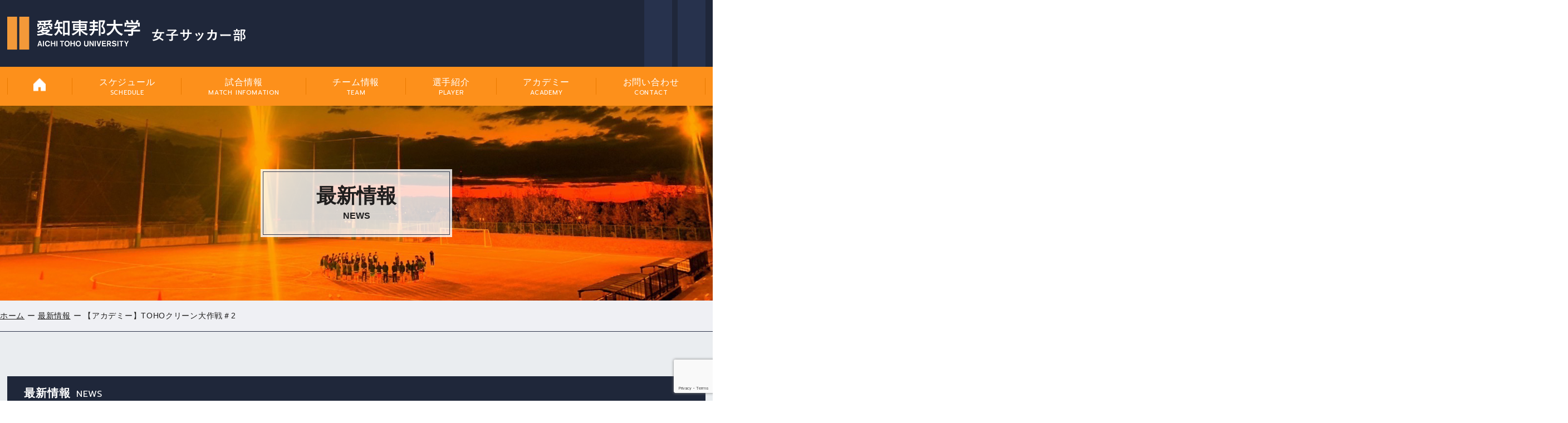

--- FILE ---
content_type: text/html; charset=UTF-8
request_url: https://aichi-toho-lsc.jp/news/909/
body_size: 9491
content:
<!DOCTYPE HTML>
<html lang="ja">

<head>
  <meta http-equiv="X-UA-Compatible" content="IE=edge" />
  <meta charset="UTF-8" />
  <meta name="format-detection" content="telephone=no" />
  <meta name="viewport" content="width=device-width,initial-scale=1" />
      <meta name="description" content="愛知東邦大学女子サッカー部の公式サイト【アカデミー】TOHOクリーン大作戦＃2のページです。愛知東邦大学女子サッカー部のホームページです">
    <meta name="keywords" content="【アカデミー】TOHOクリーン大作戦＃2,愛知,大学,サッカー,女子,女性">
    <title>【アカデミー】TOHOクリーン大作戦＃2｜愛知東邦大学女子サッカー部【公式サイト】｜愛知東邦大学女子サッカー部の公式サイトです。</title>
    </title>
  
    <link rel="stylesheet" type="text/css" href="https://aichi-toho-lsc.jp/wp-content/themes/aichi-toho-lsc/css/animate.css" media="all" />
  <link rel="stylesheet" type="text/css" href="https://aichi-toho-lsc.jp/wp-content/themes/aichi-toho-lsc/css/cmn.css" media="all" />
  <link rel="stylesheet" type="text/css" href="https://aichi-toho-lsc.jp/wp-content/themes/aichi-toho-lsc/css/import.css" media="all" />
      <link rel="stylesheet" type="text/css" href="https://aichi-toho-lsc.jp/wp-content/themes/aichi-toho-lsc/css/subpage.css" media="all" />
    <link rel="stylesheet" type="text/css" href="https://aichi-toho-lsc.jp/wp-content/themes/aichi-toho-lsc/css/cms.css" media="all" />


  <!-- favicon-->
  <link rel="icon" href="https://aichi-toho-lsc.jp/wp-content/themes/aichi-toho-lsc/favicon.png" type="image/vnd.microsoft.icon" />
  <link rel="apple-touch-icon" sizes="152x152" href="https://aichi-toho-lsc.jp/wp-content/themes/aichi-toho-lsc/img/cmn/apple-touch-icon.png" />
  <!-- google font-->
  <link rel="preconnect" href="https://fonts.googleapis.com" />
  <link rel="preconnect" href="https://fonts.gstatic.com" crossorigin />
  <link href="https://fonts.googleapis.com/css2?family=Oswald:wght@500;600&family=Prompt:ital,wght@0,400;0,700;1,500&display=swap" rel="stylesheet" />

    
		<!-- All in One SEO 4.4.7.1 - aioseo.com -->
		<meta name="description" content="日頃より、TOHO Ladies Football Academy /愛知東邦大学女子サッカー部へあたたかいご" />
		<meta name="robots" content="max-image-preview:large" />
		<link rel="canonical" href="https://aichi-toho-lsc.jp/news/909/" />
		<meta name="generator" content="All in One SEO (AIOSEO) 4.4.7.1" />
		<meta property="og:locale" content="ja_JP" />
		<meta property="og:site_name" content="愛知東邦大学女子サッカー部【公式サイト】 | 愛知東邦大学女子サッカー部のホームページです" />
		<meta property="og:type" content="article" />
		<meta property="og:title" content="【アカデミー】TOHOクリーン大作戦＃2 | 愛知東邦大学女子サッカー部【公式サイト】" />
		<meta property="og:description" content="日頃より、TOHO Ladies Football Academy /愛知東邦大学女子サッカー部へあたたかいご" />
		<meta property="og:url" content="https://aichi-toho-lsc.jp/news/909/" />
		<meta property="article:published_time" content="2023-04-17T05:52:28+00:00" />
		<meta property="article:modified_time" content="2023-11-15T06:55:08+00:00" />
		<meta name="twitter:card" content="summary" />
		<meta name="twitter:title" content="【アカデミー】TOHOクリーン大作戦＃2 | 愛知東邦大学女子サッカー部【公式サイト】" />
		<meta name="twitter:description" content="日頃より、TOHO Ladies Football Academy /愛知東邦大学女子サッカー部へあたたかいご" />
		<script type="application/ld+json" class="aioseo-schema">
			{"@context":"https:\/\/schema.org","@graph":[{"@type":"BlogPosting","@id":"https:\/\/aichi-toho-lsc.jp\/news\/909\/#blogposting","name":"\u3010\u30a2\u30ab\u30c7\u30df\u30fc\u3011TOHO\u30af\u30ea\u30fc\u30f3\u5927\u4f5c\u6226\uff032 | \u611b\u77e5\u6771\u90a6\u5927\u5b66\u5973\u5b50\u30b5\u30c3\u30ab\u30fc\u90e8\u3010\u516c\u5f0f\u30b5\u30a4\u30c8\u3011","headline":"\u3010\u30a2\u30ab\u30c7\u30df\u30fc\u3011TOHO\u30af\u30ea\u30fc\u30f3\u5927\u4f5c\u6226\uff032","author":{"@id":"https:\/\/aichi-toho-lsc.jp\/author\/admin_aichitoho\/#author"},"publisher":{"@id":"https:\/\/aichi-toho-lsc.jp\/#organization"},"datePublished":"2023-04-17T05:52:28+09:00","dateModified":"2023-11-15T06:55:08+09:00","inLanguage":"ja","mainEntityOfPage":{"@id":"https:\/\/aichi-toho-lsc.jp\/news\/909\/#webpage"},"isPartOf":{"@id":"https:\/\/aichi-toho-lsc.jp\/news\/909\/#webpage"},"articleSection":"\u6700\u65b0\u60c5\u5831"},{"@type":"BreadcrumbList","@id":"https:\/\/aichi-toho-lsc.jp\/news\/909\/#breadcrumblist","itemListElement":[{"@type":"ListItem","@id":"https:\/\/aichi-toho-lsc.jp\/#listItem","position":1,"item":{"@type":"WebPage","@id":"https:\/\/aichi-toho-lsc.jp\/","name":"\u5bb6","description":"\u611b\u77e5\u6771\u90a6\u5927\u5b66\u5973\u5b50\u30b5\u30c3\u30ab\u30fc\u90e8\u306e\u30db\u30fc\u30e0\u30da\u30fc\u30b8\u3067\u3059","url":"https:\/\/aichi-toho-lsc.jp\/"},"nextItem":"https:\/\/aichi-toho-lsc.jp\/news\/#listItem"},{"@type":"ListItem","@id":"https:\/\/aichi-toho-lsc.jp\/news\/#listItem","position":2,"item":{"@type":"WebPage","@id":"https:\/\/aichi-toho-lsc.jp\/news\/","name":"\u6700\u65b0\u60c5\u5831","description":"\u65e5\u9803\u3088\u308a\u3001TOHO Ladies Football Academy \/\u611b\u77e5\u6771\u90a6\u5927\u5b66\u5973\u5b50\u30b5\u30c3\u30ab\u30fc\u90e8\u3078\u3042\u305f\u305f\u304b\u3044\u3054","url":"https:\/\/aichi-toho-lsc.jp\/news\/"},"previousItem":"https:\/\/aichi-toho-lsc.jp\/#listItem"}]},{"@type":"Organization","@id":"https:\/\/aichi-toho-lsc.jp\/#organization","name":"\u611b\u77e5\u6771\u90a6\u5927\u5b66\u5973\u5b50\u30b5\u30c3\u30ab\u30fc\u90e8","url":"https:\/\/aichi-toho-lsc.jp\/"},{"@type":"Person","@id":"https:\/\/aichi-toho-lsc.jp\/author\/admin_aichitoho\/#author","url":"https:\/\/aichi-toho-lsc.jp\/author\/admin_aichitoho\/","name":"admin_aichitoho","image":{"@type":"ImageObject","@id":"https:\/\/aichi-toho-lsc.jp\/news\/909\/#authorImage","url":"https:\/\/secure.gravatar.com\/avatar\/ce826b525086bc32dcf220f5940b76641fecae9e1389e09fca67a204b927054a?s=96&d=mm&r=g","width":96,"height":96,"caption":"admin_aichitoho"}},{"@type":"WebPage","@id":"https:\/\/aichi-toho-lsc.jp\/news\/909\/#webpage","url":"https:\/\/aichi-toho-lsc.jp\/news\/909\/","name":"\u3010\u30a2\u30ab\u30c7\u30df\u30fc\u3011TOHO\u30af\u30ea\u30fc\u30f3\u5927\u4f5c\u6226\uff032 | \u611b\u77e5\u6771\u90a6\u5927\u5b66\u5973\u5b50\u30b5\u30c3\u30ab\u30fc\u90e8\u3010\u516c\u5f0f\u30b5\u30a4\u30c8\u3011","description":"\u65e5\u9803\u3088\u308a\u3001TOHO Ladies Football Academy \/\u611b\u77e5\u6771\u90a6\u5927\u5b66\u5973\u5b50\u30b5\u30c3\u30ab\u30fc\u90e8\u3078\u3042\u305f\u305f\u304b\u3044\u3054","inLanguage":"ja","isPartOf":{"@id":"https:\/\/aichi-toho-lsc.jp\/#website"},"breadcrumb":{"@id":"https:\/\/aichi-toho-lsc.jp\/news\/909\/#breadcrumblist"},"author":{"@id":"https:\/\/aichi-toho-lsc.jp\/author\/admin_aichitoho\/#author"},"creator":{"@id":"https:\/\/aichi-toho-lsc.jp\/author\/admin_aichitoho\/#author"},"datePublished":"2023-04-17T05:52:28+09:00","dateModified":"2023-11-15T06:55:08+09:00"},{"@type":"WebSite","@id":"https:\/\/aichi-toho-lsc.jp\/#website","url":"https:\/\/aichi-toho-lsc.jp\/","name":"\u611b\u77e5\u6771\u90a6\u5927\u5b66\u5973\u5b50\u30b5\u30c3\u30ab\u30fc\u90e8\u3010\u516c\u5f0f\u30b5\u30a4\u30c8\u3011","description":"\u611b\u77e5\u6771\u90a6\u5927\u5b66\u5973\u5b50\u30b5\u30c3\u30ab\u30fc\u90e8\u306e\u30db\u30fc\u30e0\u30da\u30fc\u30b8\u3067\u3059","inLanguage":"ja","publisher":{"@id":"https:\/\/aichi-toho-lsc.jp\/#organization"}}]}
		</script>
		<!-- All in One SEO -->

<link rel='dns-prefetch' href='//www.google.com' />
<link rel="alternate" title="oEmbed (JSON)" type="application/json+oembed" href="https://aichi-toho-lsc.jp/wp-json/oembed/1.0/embed?url=https%3A%2F%2Faichi-toho-lsc.jp%2Fnews%2F909%2F" />
<link rel="alternate" title="oEmbed (XML)" type="text/xml+oembed" href="https://aichi-toho-lsc.jp/wp-json/oembed/1.0/embed?url=https%3A%2F%2Faichi-toho-lsc.jp%2Fnews%2F909%2F&#038;format=xml" />
		<!-- This site uses the Google Analytics by MonsterInsights plugin v8.20.1 - Using Analytics tracking - https://www.monsterinsights.com/ -->
		<!-- Note: MonsterInsights is not currently configured on this site. The site owner needs to authenticate with Google Analytics in the MonsterInsights settings panel. -->
					<!-- No tracking code set -->
				<!-- / Google Analytics by MonsterInsights -->
		<style id='wp-img-auto-sizes-contain-inline-css' type='text/css'>
img:is([sizes=auto i],[sizes^="auto," i]){contain-intrinsic-size:3000px 1500px}
/*# sourceURL=wp-img-auto-sizes-contain-inline-css */
</style>
<style id='wp-emoji-styles-inline-css' type='text/css'>

	img.wp-smiley, img.emoji {
		display: inline !important;
		border: none !important;
		box-shadow: none !important;
		height: 1em !important;
		width: 1em !important;
		margin: 0 0.07em !important;
		vertical-align: -0.1em !important;
		background: none !important;
		padding: 0 !important;
	}
/*# sourceURL=wp-emoji-styles-inline-css */
</style>
<style id='wp-block-library-inline-css' type='text/css'>
:root{--wp-block-synced-color:#7a00df;--wp-block-synced-color--rgb:122,0,223;--wp-bound-block-color:var(--wp-block-synced-color);--wp-editor-canvas-background:#ddd;--wp-admin-theme-color:#007cba;--wp-admin-theme-color--rgb:0,124,186;--wp-admin-theme-color-darker-10:#006ba1;--wp-admin-theme-color-darker-10--rgb:0,107,160.5;--wp-admin-theme-color-darker-20:#005a87;--wp-admin-theme-color-darker-20--rgb:0,90,135;--wp-admin-border-width-focus:2px}@media (min-resolution:192dpi){:root{--wp-admin-border-width-focus:1.5px}}.wp-element-button{cursor:pointer}:root .has-very-light-gray-background-color{background-color:#eee}:root .has-very-dark-gray-background-color{background-color:#313131}:root .has-very-light-gray-color{color:#eee}:root .has-very-dark-gray-color{color:#313131}:root .has-vivid-green-cyan-to-vivid-cyan-blue-gradient-background{background:linear-gradient(135deg,#00d084,#0693e3)}:root .has-purple-crush-gradient-background{background:linear-gradient(135deg,#34e2e4,#4721fb 50%,#ab1dfe)}:root .has-hazy-dawn-gradient-background{background:linear-gradient(135deg,#faaca8,#dad0ec)}:root .has-subdued-olive-gradient-background{background:linear-gradient(135deg,#fafae1,#67a671)}:root .has-atomic-cream-gradient-background{background:linear-gradient(135deg,#fdd79a,#004a59)}:root .has-nightshade-gradient-background{background:linear-gradient(135deg,#330968,#31cdcf)}:root .has-midnight-gradient-background{background:linear-gradient(135deg,#020381,#2874fc)}:root{--wp--preset--font-size--normal:16px;--wp--preset--font-size--huge:42px}.has-regular-font-size{font-size:1em}.has-larger-font-size{font-size:2.625em}.has-normal-font-size{font-size:var(--wp--preset--font-size--normal)}.has-huge-font-size{font-size:var(--wp--preset--font-size--huge)}.has-text-align-center{text-align:center}.has-text-align-left{text-align:left}.has-text-align-right{text-align:right}.has-fit-text{white-space:nowrap!important}#end-resizable-editor-section{display:none}.aligncenter{clear:both}.items-justified-left{justify-content:flex-start}.items-justified-center{justify-content:center}.items-justified-right{justify-content:flex-end}.items-justified-space-between{justify-content:space-between}.screen-reader-text{border:0;clip-path:inset(50%);height:1px;margin:-1px;overflow:hidden;padding:0;position:absolute;width:1px;word-wrap:normal!important}.screen-reader-text:focus{background-color:#ddd;clip-path:none;color:#444;display:block;font-size:1em;height:auto;left:5px;line-height:normal;padding:15px 23px 14px;text-decoration:none;top:5px;width:auto;z-index:100000}html :where(.has-border-color){border-style:solid}html :where([style*=border-top-color]){border-top-style:solid}html :where([style*=border-right-color]){border-right-style:solid}html :where([style*=border-bottom-color]){border-bottom-style:solid}html :where([style*=border-left-color]){border-left-style:solid}html :where([style*=border-width]){border-style:solid}html :where([style*=border-top-width]){border-top-style:solid}html :where([style*=border-right-width]){border-right-style:solid}html :where([style*=border-bottom-width]){border-bottom-style:solid}html :where([style*=border-left-width]){border-left-style:solid}html :where(img[class*=wp-image-]){height:auto;max-width:100%}:where(figure){margin:0 0 1em}html :where(.is-position-sticky){--wp-admin--admin-bar--position-offset:var(--wp-admin--admin-bar--height,0px)}@media screen and (max-width:600px){html :where(.is-position-sticky){--wp-admin--admin-bar--position-offset:0px}}

/*# sourceURL=wp-block-library-inline-css */
</style><style id='global-styles-inline-css' type='text/css'>
:root{--wp--preset--aspect-ratio--square: 1;--wp--preset--aspect-ratio--4-3: 4/3;--wp--preset--aspect-ratio--3-4: 3/4;--wp--preset--aspect-ratio--3-2: 3/2;--wp--preset--aspect-ratio--2-3: 2/3;--wp--preset--aspect-ratio--16-9: 16/9;--wp--preset--aspect-ratio--9-16: 9/16;--wp--preset--color--black: #000000;--wp--preset--color--cyan-bluish-gray: #abb8c3;--wp--preset--color--white: #ffffff;--wp--preset--color--pale-pink: #f78da7;--wp--preset--color--vivid-red: #cf2e2e;--wp--preset--color--luminous-vivid-orange: #ff6900;--wp--preset--color--luminous-vivid-amber: #fcb900;--wp--preset--color--light-green-cyan: #7bdcb5;--wp--preset--color--vivid-green-cyan: #00d084;--wp--preset--color--pale-cyan-blue: #8ed1fc;--wp--preset--color--vivid-cyan-blue: #0693e3;--wp--preset--color--vivid-purple: #9b51e0;--wp--preset--gradient--vivid-cyan-blue-to-vivid-purple: linear-gradient(135deg,rgb(6,147,227) 0%,rgb(155,81,224) 100%);--wp--preset--gradient--light-green-cyan-to-vivid-green-cyan: linear-gradient(135deg,rgb(122,220,180) 0%,rgb(0,208,130) 100%);--wp--preset--gradient--luminous-vivid-amber-to-luminous-vivid-orange: linear-gradient(135deg,rgb(252,185,0) 0%,rgb(255,105,0) 100%);--wp--preset--gradient--luminous-vivid-orange-to-vivid-red: linear-gradient(135deg,rgb(255,105,0) 0%,rgb(207,46,46) 100%);--wp--preset--gradient--very-light-gray-to-cyan-bluish-gray: linear-gradient(135deg,rgb(238,238,238) 0%,rgb(169,184,195) 100%);--wp--preset--gradient--cool-to-warm-spectrum: linear-gradient(135deg,rgb(74,234,220) 0%,rgb(151,120,209) 20%,rgb(207,42,186) 40%,rgb(238,44,130) 60%,rgb(251,105,98) 80%,rgb(254,248,76) 100%);--wp--preset--gradient--blush-light-purple: linear-gradient(135deg,rgb(255,206,236) 0%,rgb(152,150,240) 100%);--wp--preset--gradient--blush-bordeaux: linear-gradient(135deg,rgb(254,205,165) 0%,rgb(254,45,45) 50%,rgb(107,0,62) 100%);--wp--preset--gradient--luminous-dusk: linear-gradient(135deg,rgb(255,203,112) 0%,rgb(199,81,192) 50%,rgb(65,88,208) 100%);--wp--preset--gradient--pale-ocean: linear-gradient(135deg,rgb(255,245,203) 0%,rgb(182,227,212) 50%,rgb(51,167,181) 100%);--wp--preset--gradient--electric-grass: linear-gradient(135deg,rgb(202,248,128) 0%,rgb(113,206,126) 100%);--wp--preset--gradient--midnight: linear-gradient(135deg,rgb(2,3,129) 0%,rgb(40,116,252) 100%);--wp--preset--font-size--small: 13px;--wp--preset--font-size--medium: 20px;--wp--preset--font-size--large: 36px;--wp--preset--font-size--x-large: 42px;--wp--preset--spacing--20: 0.44rem;--wp--preset--spacing--30: 0.67rem;--wp--preset--spacing--40: 1rem;--wp--preset--spacing--50: 1.5rem;--wp--preset--spacing--60: 2.25rem;--wp--preset--spacing--70: 3.38rem;--wp--preset--spacing--80: 5.06rem;--wp--preset--shadow--natural: 6px 6px 9px rgba(0, 0, 0, 0.2);--wp--preset--shadow--deep: 12px 12px 50px rgba(0, 0, 0, 0.4);--wp--preset--shadow--sharp: 6px 6px 0px rgba(0, 0, 0, 0.2);--wp--preset--shadow--outlined: 6px 6px 0px -3px rgb(255, 255, 255), 6px 6px rgb(0, 0, 0);--wp--preset--shadow--crisp: 6px 6px 0px rgb(0, 0, 0);}:where(.is-layout-flex){gap: 0.5em;}:where(.is-layout-grid){gap: 0.5em;}body .is-layout-flex{display: flex;}.is-layout-flex{flex-wrap: wrap;align-items: center;}.is-layout-flex > :is(*, div){margin: 0;}body .is-layout-grid{display: grid;}.is-layout-grid > :is(*, div){margin: 0;}:where(.wp-block-columns.is-layout-flex){gap: 2em;}:where(.wp-block-columns.is-layout-grid){gap: 2em;}:where(.wp-block-post-template.is-layout-flex){gap: 1.25em;}:where(.wp-block-post-template.is-layout-grid){gap: 1.25em;}.has-black-color{color: var(--wp--preset--color--black) !important;}.has-cyan-bluish-gray-color{color: var(--wp--preset--color--cyan-bluish-gray) !important;}.has-white-color{color: var(--wp--preset--color--white) !important;}.has-pale-pink-color{color: var(--wp--preset--color--pale-pink) !important;}.has-vivid-red-color{color: var(--wp--preset--color--vivid-red) !important;}.has-luminous-vivid-orange-color{color: var(--wp--preset--color--luminous-vivid-orange) !important;}.has-luminous-vivid-amber-color{color: var(--wp--preset--color--luminous-vivid-amber) !important;}.has-light-green-cyan-color{color: var(--wp--preset--color--light-green-cyan) !important;}.has-vivid-green-cyan-color{color: var(--wp--preset--color--vivid-green-cyan) !important;}.has-pale-cyan-blue-color{color: var(--wp--preset--color--pale-cyan-blue) !important;}.has-vivid-cyan-blue-color{color: var(--wp--preset--color--vivid-cyan-blue) !important;}.has-vivid-purple-color{color: var(--wp--preset--color--vivid-purple) !important;}.has-black-background-color{background-color: var(--wp--preset--color--black) !important;}.has-cyan-bluish-gray-background-color{background-color: var(--wp--preset--color--cyan-bluish-gray) !important;}.has-white-background-color{background-color: var(--wp--preset--color--white) !important;}.has-pale-pink-background-color{background-color: var(--wp--preset--color--pale-pink) !important;}.has-vivid-red-background-color{background-color: var(--wp--preset--color--vivid-red) !important;}.has-luminous-vivid-orange-background-color{background-color: var(--wp--preset--color--luminous-vivid-orange) !important;}.has-luminous-vivid-amber-background-color{background-color: var(--wp--preset--color--luminous-vivid-amber) !important;}.has-light-green-cyan-background-color{background-color: var(--wp--preset--color--light-green-cyan) !important;}.has-vivid-green-cyan-background-color{background-color: var(--wp--preset--color--vivid-green-cyan) !important;}.has-pale-cyan-blue-background-color{background-color: var(--wp--preset--color--pale-cyan-blue) !important;}.has-vivid-cyan-blue-background-color{background-color: var(--wp--preset--color--vivid-cyan-blue) !important;}.has-vivid-purple-background-color{background-color: var(--wp--preset--color--vivid-purple) !important;}.has-black-border-color{border-color: var(--wp--preset--color--black) !important;}.has-cyan-bluish-gray-border-color{border-color: var(--wp--preset--color--cyan-bluish-gray) !important;}.has-white-border-color{border-color: var(--wp--preset--color--white) !important;}.has-pale-pink-border-color{border-color: var(--wp--preset--color--pale-pink) !important;}.has-vivid-red-border-color{border-color: var(--wp--preset--color--vivid-red) !important;}.has-luminous-vivid-orange-border-color{border-color: var(--wp--preset--color--luminous-vivid-orange) !important;}.has-luminous-vivid-amber-border-color{border-color: var(--wp--preset--color--luminous-vivid-amber) !important;}.has-light-green-cyan-border-color{border-color: var(--wp--preset--color--light-green-cyan) !important;}.has-vivid-green-cyan-border-color{border-color: var(--wp--preset--color--vivid-green-cyan) !important;}.has-pale-cyan-blue-border-color{border-color: var(--wp--preset--color--pale-cyan-blue) !important;}.has-vivid-cyan-blue-border-color{border-color: var(--wp--preset--color--vivid-cyan-blue) !important;}.has-vivid-purple-border-color{border-color: var(--wp--preset--color--vivid-purple) !important;}.has-vivid-cyan-blue-to-vivid-purple-gradient-background{background: var(--wp--preset--gradient--vivid-cyan-blue-to-vivid-purple) !important;}.has-light-green-cyan-to-vivid-green-cyan-gradient-background{background: var(--wp--preset--gradient--light-green-cyan-to-vivid-green-cyan) !important;}.has-luminous-vivid-amber-to-luminous-vivid-orange-gradient-background{background: var(--wp--preset--gradient--luminous-vivid-amber-to-luminous-vivid-orange) !important;}.has-luminous-vivid-orange-to-vivid-red-gradient-background{background: var(--wp--preset--gradient--luminous-vivid-orange-to-vivid-red) !important;}.has-very-light-gray-to-cyan-bluish-gray-gradient-background{background: var(--wp--preset--gradient--very-light-gray-to-cyan-bluish-gray) !important;}.has-cool-to-warm-spectrum-gradient-background{background: var(--wp--preset--gradient--cool-to-warm-spectrum) !important;}.has-blush-light-purple-gradient-background{background: var(--wp--preset--gradient--blush-light-purple) !important;}.has-blush-bordeaux-gradient-background{background: var(--wp--preset--gradient--blush-bordeaux) !important;}.has-luminous-dusk-gradient-background{background: var(--wp--preset--gradient--luminous-dusk) !important;}.has-pale-ocean-gradient-background{background: var(--wp--preset--gradient--pale-ocean) !important;}.has-electric-grass-gradient-background{background: var(--wp--preset--gradient--electric-grass) !important;}.has-midnight-gradient-background{background: var(--wp--preset--gradient--midnight) !important;}.has-small-font-size{font-size: var(--wp--preset--font-size--small) !important;}.has-medium-font-size{font-size: var(--wp--preset--font-size--medium) !important;}.has-large-font-size{font-size: var(--wp--preset--font-size--large) !important;}.has-x-large-font-size{font-size: var(--wp--preset--font-size--x-large) !important;}
/*# sourceURL=global-styles-inline-css */
</style>

<style id='classic-theme-styles-inline-css' type='text/css'>
/*! This file is auto-generated */
.wp-block-button__link{color:#fff;background-color:#32373c;border-radius:9999px;box-shadow:none;text-decoration:none;padding:calc(.667em + 2px) calc(1.333em + 2px);font-size:1.125em}.wp-block-file__button{background:#32373c;color:#fff;text-decoration:none}
/*# sourceURL=/wp-includes/css/classic-themes.min.css */
</style>
<link rel='stylesheet' id='wp-pagenavi-css' href='https://aichi-toho-lsc.jp/wp-content/plugins/wp-pagenavi/pagenavi-css.css?ver=2.70' type='text/css' media='all' />
<link rel='stylesheet' id='advanced-google-recaptcha-style-css' href='https://aichi-toho-lsc.jp/wp-content/plugins/advanced-google-recaptcha/assets/css/captcha.min.css?ver=1.0.15' type='text/css' media='all' />
<script type="text/javascript" id="advanced-google-recaptcha-custom-js-extra">
/* <![CDATA[ */
var agrRecaptcha = {"site_key":"6Ld6jK0oAAAAAPKUodWGKxmb_0oUSZdROdh1wJS2"};
//# sourceURL=advanced-google-recaptcha-custom-js-extra
/* ]]> */
</script>
<script type="text/javascript" src="https://aichi-toho-lsc.jp/wp-content/plugins/advanced-google-recaptcha/assets/js/captcha.min.js?ver=1.0.15" id="advanced-google-recaptcha-custom-js"></script>
<script type="text/javascript" src="https://www.google.com/recaptcha/api.js?onload=agrV3&amp;render=6Ld6jK0oAAAAAPKUodWGKxmb_0oUSZdROdh1wJS2&amp;ver=1.0.15" id="advanced-google-recaptcha-api-js"></script>
<link rel="https://api.w.org/" href="https://aichi-toho-lsc.jp/wp-json/" /><link rel="alternate" title="JSON" type="application/json" href="https://aichi-toho-lsc.jp/wp-json/wp/v2/posts/909" /><link rel="EditURI" type="application/rsd+xml" title="RSD" href="https://aichi-toho-lsc.jp/xmlrpc.php?rsd" />
<link rel='shortlink' href='https://aichi-toho-lsc.jp/?p=909' />
</head>
  <body  class="wow fadeIn" data-wow-delay=".3s" >
        <header id="top">
      <div class="hd__top">
        <div class="inner">
          <div class="hd__top--flex flex jc-between">
            <div class="hd__left flex align-items">
              <h1 class="hd__logo">
                <a href="https://aichi-toho-lsc.jp"><img src="https://aichi-toho-lsc.jp/wp-content/themes/aichi-toho-lsc/img/cmn/hd_logo.png" alt="愛知東邦大学女子サッカー部の公式サイトです。" /></a>
              </h1>
            </div>
            <div class="hd__right">
              <div class="hd__gnav--sp hd__menu sp">
                <div class="hd__hamburger ps-r">
                  <span class="hd__hamburger--top ps-a"></span>
                  <span class="hd__hamburger--mid ps-a"></span>
                  <span class="hd__hamburger--btm ps-a"></span>
                </div>
              </div>
              <!-- hide sp用▼ -->
              <div class="g-nav__bg">
                <div class="g-nav__bg--inner">
                  <nav class="g-nav__sp">
                    <ul class="g-nav__sp-ul">
                      <li class="g-nav__li li01"><a href="https://aichi-toho-lsc.jp">ホーム</a></li>
                      <li class="g-nav__li li02"><a href="https://aichi-toho-lsc.jp/schedule/">スケジュール</a></li>
                      <li class="g-nav__li li03"><a href="https://aichi-toho-lsc.jp/match/">試合情報</a></li>
                      <li class="g-nav__li li04"><a href="https://aichi-toho-lsc.jp/team/">チーム情報</a></li>
                      <li class="g-nav__li li05"><a href="https://aichi-toho-lsc.jp/player/">選手紹介</a></li>
                      <li class="g-nav__li li06"><a href="https://aichi-toho-lsc.jp/academy/">アカデミー</a></li>
                      <li class="g-nav__li li06"><a href="https://aichi-toho-lsc.jp/contact/">お問い合わせ</a></li>
                    </ul>
                  </nav>
                </div>
              </div>
            </div>
          </div>
        </div>
      </div>
      <div class="hd__btm pc">
        <div class="inner">
          <nav class="g-nav__pc pc">
            <ul class="g-nav__pc--ul flex jc-between">
              <li class="g-nav__li li01">
                <a href="https://aichi-toho-lsc.jp"><img src="https://aichi-toho-lsc.jp/wp-content/themes/aichi-toho-lsc/img/cmn/nav_home.png" alt="ホーム" /></a>
              </li>
              <li class="g-nav__li li02">
                <a href="https://aichi-toho-lsc.jp/schedule/">スケジュール<span class="font-en">SCHEDULE</span></a>
              </li>
              <li class="g-nav__li li03">
                <a href="https://aichi-toho-lsc.jp/match/">試合情報<span class="font-en">MATCH INFOMATION</span></a>
              </li>
              <li class="g-nav__li li04">
                <a href="https://aichi-toho-lsc.jp/team/">チーム情報<span class="font-en">TEAM</span></a>
              </li>
              <li class="g-nav__li li05">
                <a href="https://aichi-toho-lsc.jp/player/">選手紹介<span class="font-en">PLAYER</span></a>
              </li>
              <li class="g-nav__li li06">
                <a href="https://aichi-toho-lsc.jp/academy/">アカデミー<span class="font-en">ACADEMY</span></a>
              </li>
              <li class="g-nav__li li06">
                <a href="https://aichi-toho-lsc.jp/contact/">お問い合わせ<span class="font-en">CONTACT</span></a>
              </li>
            </ul>
          </nav>
        </div>
      </div>
    </header>
    <!-- ========= / header END ========= -->
<main class="ps-r">
  <div id="sub_visual">
    <h2><span>最新情報</span>NEWS</h2>
  </div>

  <div id="sub_contents">
    <div class="bread_crumb_list">
    <ul class="bread_crumb">
	<li class="level-1 top"><a href="https://aichi-toho-lsc.jp/">ホーム</a></li>
	<li class="level-2 sub"><a href="https://aichi-toho-lsc.jp/news/">最新情報</a></li>
	<li class="level-3 sub tail current">【アカデミー】TOHOクリーン大作戦＃2</li>
</ul>

</div>

    <section id="match" class="match ps-r page_match">
      <div class="inner">
        <h3 class="section_titel">最新情報<span class="font-en">NEWS</span></h3>
        <!-- ▽content | Sub-contents -->
        <div id="sub_contents" class="detail_news">
          <main>
            <section class="wow fadeInUp">
              <div class="n_date" datetime="2023.04.17">2023.04.17</div>
              <div class="n_ttl">【アカデミー】TOHOクリーン大作戦＃2</div>
              <p class="txt">
                <span>日頃より、TOHO Ladies Football Academy /愛知東邦大学女子サッカー部<br />へあたたかいご声援をいただきありがとうございます。<br /><br />4/15(土)にアカデミー生で清掃活動を行いました。<br /><br />日頃の活動への感謝の気持ちを込め、日進グラウンド周辺を<br />約1時間ほどゴミ拾いを行いました。<br /><br />日頃の活動への感謝の気持ちを持ち、伝える。<br />地域の方々へ感謝の気持ちを伝える機会となりました。<br /><br />毎回笑顔で前向きに取り組んでくれて、誇らしく思います。<br /><br /></span>              </p>
              </article>
              <div class="wp-pagenavi">
                <a class="page larger" href="https://aichi-toho-lsc.jp/news/">一覧に戻る</a>
              </div>
            </section>
        </div>
    </section>
  </div>
</main>
<!-- ▲content | Sub-contents -->
<footer class="ps-r">
  <div class="inner ps-r">

          <ul class="ft__bnrwrap flex flexwrap jc-between">	
                  <li class="ft__bnr">
            <a href="https://www.aichi-toho.ac.jp/" target="_blank" rel="noopener noreferrer"><img src="https://aichi-toho-lsc.jp/wp-content/uploads/2022/10/sponsor_10-1.png" alt="愛知東邦大学"/></a>
          </li>
              </ul>
    
  <div class="ft__btm flex jc-between">
    <div class="ft__btm--left flex">
      <h2 class="ft__logo">
        <a href="https://aichi-toho-lsc.jp/wp-content/themes/aichi-toho-lsc/img/cmn/toho_banner.jpg" download><img src="https://aichi-toho-lsc.jp/wp-content/themes/aichi-toho-lsc/img/cmn/toho_banner.jpg" alt="愛知東邦大学女子サッカー部" /></a>
      </h2>
      <p class="ft__txt">
        当サイトへのリンクを掲載いただけるサイト向けにバナーをご用意いたしました。<br class="spnone" />
        ご自由にお使いください(直リンクはご遠慮ください)。<br />
        リンク先は<a href="https://www.aichi-toho-lsc.jp/" target="_blank" rel="noopener noreferrer">https://www.aichi-toho-lsc.jp/</a> でお願いいたします。
      </p>
    </div>
    <div class="ft__snswrap flex jc-end align-items">
      <p class="ft__sns ft__tw">
        <a href="https://twitter.com/toholsc2007" target="_blank" rel="noopener noreferrer"><img src="https://aichi-toho-lsc.jp/wp-content/themes/aichi-toho-lsc/img/cmn/sns_tw.png" alt="twitter" /></a>
      </p>
      <p class="ft__sns ft__fb">
        <a href="https://www.facebook.com/AichiTOHO2007WomenFootballClub/" target="_blank" rel="noopener noreferrer"><img src="https://aichi-toho-lsc.jp/wp-content/themes/aichi-toho-lsc/img/cmn/sns_fb.png" alt="facebook" /></a>
      </p>
      <p class="ft__sns ft__ig">
        <a href="https://www.instagram.com/toholsc2007/" target="_blank" rel="noopener noreferrer"><img src="https://aichi-toho-lsc.jp/wp-content/themes/aichi-toho-lsc/img/cmn/sns_ig.png" alt="instagram" /></a>
      </p>
    </div>
  </div>
    <p class="ft__info">
      愛知東邦大学 女子サッカー部<br />
      〒465-8515 愛知県名古屋市名東区平和が丘三丁目11番地
    </p>
    <div class="ft_copy__area ps-r">
      <p class="ft__copyright">
        <small>Copyright &copy; <a href="https://aichi-toho-lsc.jp">Aichi Toho University.</a> All Rights Reserved.</small>
      </p>
    </div>
  </div>

  <p class="js-pagetop" id="page-top">
    <a href="#top">
      <img src="https://aichi-toho-lsc.jp/wp-content/themes/aichi-toho-lsc/img/cmn/pagetop.png" alt="pagetop" />
    </a>
  </p>
</footer>

<script src="https://aichi-toho-lsc.jp/wp-content/themes/aichi-toho-lsc/js/jquery-3.5.1.min.js"></script>
<script src="https://aichi-toho-lsc.jp/wp-content/themes/aichi-toho-lsc/js/swiper-bundle.min.js"></script>
<script src="https://aichi-toho-lsc.jp/wp-content/themes/aichi-toho-lsc/js/wow.min.js"></script>
<script>
  new WOW().init();
</script>

<script src="https://aichi-toho-lsc.jp/wp-content/themes/aichi-toho-lsc/js/script.js"></script>
<script type="speculationrules">
{"prefetch":[{"source":"document","where":{"and":[{"href_matches":"/*"},{"not":{"href_matches":["/wp-*.php","/wp-admin/*","/wp-content/uploads/*","/wp-content/*","/wp-content/plugins/*","/wp-content/themes/aichi-toho-lsc/*","/*\\?(.+)"]}},{"not":{"selector_matches":"a[rel~=\"nofollow\"]"}},{"not":{"selector_matches":".no-prefetch, .no-prefetch a"}}]},"eagerness":"conservative"}]}
</script>
<script type="text/javascript" src="https://aichi-toho-lsc.jp/wp-includes/js/dist/hooks.min.js?ver=dd5603f07f9220ed27f1" id="wp-hooks-js"></script>
<script type="text/javascript" src="https://aichi-toho-lsc.jp/wp-includes/js/dist/i18n.min.js?ver=c26c3dc7bed366793375" id="wp-i18n-js"></script>
<script type="text/javascript" id="wp-i18n-js-after">
/* <![CDATA[ */
wp.i18n.setLocaleData( { 'text direction\u0004ltr': [ 'ltr' ] } );
//# sourceURL=wp-i18n-js-after
/* ]]> */
</script>
<script type="text/javascript" src="https://aichi-toho-lsc.jp/wp-content/plugins/contact-form-7/includes/swv/js/index.js?ver=6.1.4" id="swv-js"></script>
<script type="text/javascript" id="contact-form-7-js-translations">
/* <![CDATA[ */
( function( domain, translations ) {
	var localeData = translations.locale_data[ domain ] || translations.locale_data.messages;
	localeData[""].domain = domain;
	wp.i18n.setLocaleData( localeData, domain );
} )( "contact-form-7", {"translation-revision-date":"2025-11-30 08:12:23+0000","generator":"GlotPress\/4.0.3","domain":"messages","locale_data":{"messages":{"":{"domain":"messages","plural-forms":"nplurals=1; plural=0;","lang":"ja_JP"},"This contact form is placed in the wrong place.":["\u3053\u306e\u30b3\u30f3\u30bf\u30af\u30c8\u30d5\u30a9\u30fc\u30e0\u306f\u9593\u9055\u3063\u305f\u4f4d\u7f6e\u306b\u7f6e\u304b\u308c\u3066\u3044\u307e\u3059\u3002"],"Error:":["\u30a8\u30e9\u30fc:"]}},"comment":{"reference":"includes\/js\/index.js"}} );
//# sourceURL=contact-form-7-js-translations
/* ]]> */
</script>
<script type="text/javascript" id="contact-form-7-js-before">
/* <![CDATA[ */
var wpcf7 = {
    "api": {
        "root": "https:\/\/aichi-toho-lsc.jp\/wp-json\/",
        "namespace": "contact-form-7\/v1"
    }
};
//# sourceURL=contact-form-7-js-before
/* ]]> */
</script>
<script type="text/javascript" src="https://aichi-toho-lsc.jp/wp-content/plugins/contact-form-7/includes/js/index.js?ver=6.1.4" id="contact-form-7-js"></script>
<script id="wp-emoji-settings" type="application/json">
{"baseUrl":"https://s.w.org/images/core/emoji/17.0.2/72x72/","ext":".png","svgUrl":"https://s.w.org/images/core/emoji/17.0.2/svg/","svgExt":".svg","source":{"concatemoji":"https://aichi-toho-lsc.jp/wp-includes/js/wp-emoji-release.min.js?ver=6.9"}}
</script>
<script type="module">
/* <![CDATA[ */
/*! This file is auto-generated */
const a=JSON.parse(document.getElementById("wp-emoji-settings").textContent),o=(window._wpemojiSettings=a,"wpEmojiSettingsSupports"),s=["flag","emoji"];function i(e){try{var t={supportTests:e,timestamp:(new Date).valueOf()};sessionStorage.setItem(o,JSON.stringify(t))}catch(e){}}function c(e,t,n){e.clearRect(0,0,e.canvas.width,e.canvas.height),e.fillText(t,0,0);t=new Uint32Array(e.getImageData(0,0,e.canvas.width,e.canvas.height).data);e.clearRect(0,0,e.canvas.width,e.canvas.height),e.fillText(n,0,0);const a=new Uint32Array(e.getImageData(0,0,e.canvas.width,e.canvas.height).data);return t.every((e,t)=>e===a[t])}function p(e,t){e.clearRect(0,0,e.canvas.width,e.canvas.height),e.fillText(t,0,0);var n=e.getImageData(16,16,1,1);for(let e=0;e<n.data.length;e++)if(0!==n.data[e])return!1;return!0}function u(e,t,n,a){switch(t){case"flag":return n(e,"\ud83c\udff3\ufe0f\u200d\u26a7\ufe0f","\ud83c\udff3\ufe0f\u200b\u26a7\ufe0f")?!1:!n(e,"\ud83c\udde8\ud83c\uddf6","\ud83c\udde8\u200b\ud83c\uddf6")&&!n(e,"\ud83c\udff4\udb40\udc67\udb40\udc62\udb40\udc65\udb40\udc6e\udb40\udc67\udb40\udc7f","\ud83c\udff4\u200b\udb40\udc67\u200b\udb40\udc62\u200b\udb40\udc65\u200b\udb40\udc6e\u200b\udb40\udc67\u200b\udb40\udc7f");case"emoji":return!a(e,"\ud83e\u1fac8")}return!1}function f(e,t,n,a){let r;const o=(r="undefined"!=typeof WorkerGlobalScope&&self instanceof WorkerGlobalScope?new OffscreenCanvas(300,150):document.createElement("canvas")).getContext("2d",{willReadFrequently:!0}),s=(o.textBaseline="top",o.font="600 32px Arial",{});return e.forEach(e=>{s[e]=t(o,e,n,a)}),s}function r(e){var t=document.createElement("script");t.src=e,t.defer=!0,document.head.appendChild(t)}a.supports={everything:!0,everythingExceptFlag:!0},new Promise(t=>{let n=function(){try{var e=JSON.parse(sessionStorage.getItem(o));if("object"==typeof e&&"number"==typeof e.timestamp&&(new Date).valueOf()<e.timestamp+604800&&"object"==typeof e.supportTests)return e.supportTests}catch(e){}return null}();if(!n){if("undefined"!=typeof Worker&&"undefined"!=typeof OffscreenCanvas&&"undefined"!=typeof URL&&URL.createObjectURL&&"undefined"!=typeof Blob)try{var e="postMessage("+f.toString()+"("+[JSON.stringify(s),u.toString(),c.toString(),p.toString()].join(",")+"));",a=new Blob([e],{type:"text/javascript"});const r=new Worker(URL.createObjectURL(a),{name:"wpTestEmojiSupports"});return void(r.onmessage=e=>{i(n=e.data),r.terminate(),t(n)})}catch(e){}i(n=f(s,u,c,p))}t(n)}).then(e=>{for(const n in e)a.supports[n]=e[n],a.supports.everything=a.supports.everything&&a.supports[n],"flag"!==n&&(a.supports.everythingExceptFlag=a.supports.everythingExceptFlag&&a.supports[n]);var t;a.supports.everythingExceptFlag=a.supports.everythingExceptFlag&&!a.supports.flag,a.supports.everything||((t=a.source||{}).concatemoji?r(t.concatemoji):t.wpemoji&&t.twemoji&&(r(t.twemoji),r(t.wpemoji)))});
//# sourceURL=https://aichi-toho-lsc.jp/wp-includes/js/wp-emoji-loader.min.js
/* ]]> */
</script>
</body>
</html>


--- FILE ---
content_type: text/html; charset=utf-8
request_url: https://www.google.com/recaptcha/api2/anchor?ar=1&k=6Ld6jK0oAAAAAPKUodWGKxmb_0oUSZdROdh1wJS2&co=aHR0cHM6Ly9haWNoaS10b2hvLWxzYy5qcDo0NDM.&hl=en&v=PoyoqOPhxBO7pBk68S4YbpHZ&size=invisible&anchor-ms=20000&execute-ms=30000&cb=8ls63xigspbl
body_size: 50035
content:
<!DOCTYPE HTML><html dir="ltr" lang="en"><head><meta http-equiv="Content-Type" content="text/html; charset=UTF-8">
<meta http-equiv="X-UA-Compatible" content="IE=edge">
<title>reCAPTCHA</title>
<style type="text/css">
/* cyrillic-ext */
@font-face {
  font-family: 'Roboto';
  font-style: normal;
  font-weight: 400;
  font-stretch: 100%;
  src: url(//fonts.gstatic.com/s/roboto/v48/KFO7CnqEu92Fr1ME7kSn66aGLdTylUAMa3GUBHMdazTgWw.woff2) format('woff2');
  unicode-range: U+0460-052F, U+1C80-1C8A, U+20B4, U+2DE0-2DFF, U+A640-A69F, U+FE2E-FE2F;
}
/* cyrillic */
@font-face {
  font-family: 'Roboto';
  font-style: normal;
  font-weight: 400;
  font-stretch: 100%;
  src: url(//fonts.gstatic.com/s/roboto/v48/KFO7CnqEu92Fr1ME7kSn66aGLdTylUAMa3iUBHMdazTgWw.woff2) format('woff2');
  unicode-range: U+0301, U+0400-045F, U+0490-0491, U+04B0-04B1, U+2116;
}
/* greek-ext */
@font-face {
  font-family: 'Roboto';
  font-style: normal;
  font-weight: 400;
  font-stretch: 100%;
  src: url(//fonts.gstatic.com/s/roboto/v48/KFO7CnqEu92Fr1ME7kSn66aGLdTylUAMa3CUBHMdazTgWw.woff2) format('woff2');
  unicode-range: U+1F00-1FFF;
}
/* greek */
@font-face {
  font-family: 'Roboto';
  font-style: normal;
  font-weight: 400;
  font-stretch: 100%;
  src: url(//fonts.gstatic.com/s/roboto/v48/KFO7CnqEu92Fr1ME7kSn66aGLdTylUAMa3-UBHMdazTgWw.woff2) format('woff2');
  unicode-range: U+0370-0377, U+037A-037F, U+0384-038A, U+038C, U+038E-03A1, U+03A3-03FF;
}
/* math */
@font-face {
  font-family: 'Roboto';
  font-style: normal;
  font-weight: 400;
  font-stretch: 100%;
  src: url(//fonts.gstatic.com/s/roboto/v48/KFO7CnqEu92Fr1ME7kSn66aGLdTylUAMawCUBHMdazTgWw.woff2) format('woff2');
  unicode-range: U+0302-0303, U+0305, U+0307-0308, U+0310, U+0312, U+0315, U+031A, U+0326-0327, U+032C, U+032F-0330, U+0332-0333, U+0338, U+033A, U+0346, U+034D, U+0391-03A1, U+03A3-03A9, U+03B1-03C9, U+03D1, U+03D5-03D6, U+03F0-03F1, U+03F4-03F5, U+2016-2017, U+2034-2038, U+203C, U+2040, U+2043, U+2047, U+2050, U+2057, U+205F, U+2070-2071, U+2074-208E, U+2090-209C, U+20D0-20DC, U+20E1, U+20E5-20EF, U+2100-2112, U+2114-2115, U+2117-2121, U+2123-214F, U+2190, U+2192, U+2194-21AE, U+21B0-21E5, U+21F1-21F2, U+21F4-2211, U+2213-2214, U+2216-22FF, U+2308-230B, U+2310, U+2319, U+231C-2321, U+2336-237A, U+237C, U+2395, U+239B-23B7, U+23D0, U+23DC-23E1, U+2474-2475, U+25AF, U+25B3, U+25B7, U+25BD, U+25C1, U+25CA, U+25CC, U+25FB, U+266D-266F, U+27C0-27FF, U+2900-2AFF, U+2B0E-2B11, U+2B30-2B4C, U+2BFE, U+3030, U+FF5B, U+FF5D, U+1D400-1D7FF, U+1EE00-1EEFF;
}
/* symbols */
@font-face {
  font-family: 'Roboto';
  font-style: normal;
  font-weight: 400;
  font-stretch: 100%;
  src: url(//fonts.gstatic.com/s/roboto/v48/KFO7CnqEu92Fr1ME7kSn66aGLdTylUAMaxKUBHMdazTgWw.woff2) format('woff2');
  unicode-range: U+0001-000C, U+000E-001F, U+007F-009F, U+20DD-20E0, U+20E2-20E4, U+2150-218F, U+2190, U+2192, U+2194-2199, U+21AF, U+21E6-21F0, U+21F3, U+2218-2219, U+2299, U+22C4-22C6, U+2300-243F, U+2440-244A, U+2460-24FF, U+25A0-27BF, U+2800-28FF, U+2921-2922, U+2981, U+29BF, U+29EB, U+2B00-2BFF, U+4DC0-4DFF, U+FFF9-FFFB, U+10140-1018E, U+10190-1019C, U+101A0, U+101D0-101FD, U+102E0-102FB, U+10E60-10E7E, U+1D2C0-1D2D3, U+1D2E0-1D37F, U+1F000-1F0FF, U+1F100-1F1AD, U+1F1E6-1F1FF, U+1F30D-1F30F, U+1F315, U+1F31C, U+1F31E, U+1F320-1F32C, U+1F336, U+1F378, U+1F37D, U+1F382, U+1F393-1F39F, U+1F3A7-1F3A8, U+1F3AC-1F3AF, U+1F3C2, U+1F3C4-1F3C6, U+1F3CA-1F3CE, U+1F3D4-1F3E0, U+1F3ED, U+1F3F1-1F3F3, U+1F3F5-1F3F7, U+1F408, U+1F415, U+1F41F, U+1F426, U+1F43F, U+1F441-1F442, U+1F444, U+1F446-1F449, U+1F44C-1F44E, U+1F453, U+1F46A, U+1F47D, U+1F4A3, U+1F4B0, U+1F4B3, U+1F4B9, U+1F4BB, U+1F4BF, U+1F4C8-1F4CB, U+1F4D6, U+1F4DA, U+1F4DF, U+1F4E3-1F4E6, U+1F4EA-1F4ED, U+1F4F7, U+1F4F9-1F4FB, U+1F4FD-1F4FE, U+1F503, U+1F507-1F50B, U+1F50D, U+1F512-1F513, U+1F53E-1F54A, U+1F54F-1F5FA, U+1F610, U+1F650-1F67F, U+1F687, U+1F68D, U+1F691, U+1F694, U+1F698, U+1F6AD, U+1F6B2, U+1F6B9-1F6BA, U+1F6BC, U+1F6C6-1F6CF, U+1F6D3-1F6D7, U+1F6E0-1F6EA, U+1F6F0-1F6F3, U+1F6F7-1F6FC, U+1F700-1F7FF, U+1F800-1F80B, U+1F810-1F847, U+1F850-1F859, U+1F860-1F887, U+1F890-1F8AD, U+1F8B0-1F8BB, U+1F8C0-1F8C1, U+1F900-1F90B, U+1F93B, U+1F946, U+1F984, U+1F996, U+1F9E9, U+1FA00-1FA6F, U+1FA70-1FA7C, U+1FA80-1FA89, U+1FA8F-1FAC6, U+1FACE-1FADC, U+1FADF-1FAE9, U+1FAF0-1FAF8, U+1FB00-1FBFF;
}
/* vietnamese */
@font-face {
  font-family: 'Roboto';
  font-style: normal;
  font-weight: 400;
  font-stretch: 100%;
  src: url(//fonts.gstatic.com/s/roboto/v48/KFO7CnqEu92Fr1ME7kSn66aGLdTylUAMa3OUBHMdazTgWw.woff2) format('woff2');
  unicode-range: U+0102-0103, U+0110-0111, U+0128-0129, U+0168-0169, U+01A0-01A1, U+01AF-01B0, U+0300-0301, U+0303-0304, U+0308-0309, U+0323, U+0329, U+1EA0-1EF9, U+20AB;
}
/* latin-ext */
@font-face {
  font-family: 'Roboto';
  font-style: normal;
  font-weight: 400;
  font-stretch: 100%;
  src: url(//fonts.gstatic.com/s/roboto/v48/KFO7CnqEu92Fr1ME7kSn66aGLdTylUAMa3KUBHMdazTgWw.woff2) format('woff2');
  unicode-range: U+0100-02BA, U+02BD-02C5, U+02C7-02CC, U+02CE-02D7, U+02DD-02FF, U+0304, U+0308, U+0329, U+1D00-1DBF, U+1E00-1E9F, U+1EF2-1EFF, U+2020, U+20A0-20AB, U+20AD-20C0, U+2113, U+2C60-2C7F, U+A720-A7FF;
}
/* latin */
@font-face {
  font-family: 'Roboto';
  font-style: normal;
  font-weight: 400;
  font-stretch: 100%;
  src: url(//fonts.gstatic.com/s/roboto/v48/KFO7CnqEu92Fr1ME7kSn66aGLdTylUAMa3yUBHMdazQ.woff2) format('woff2');
  unicode-range: U+0000-00FF, U+0131, U+0152-0153, U+02BB-02BC, U+02C6, U+02DA, U+02DC, U+0304, U+0308, U+0329, U+2000-206F, U+20AC, U+2122, U+2191, U+2193, U+2212, U+2215, U+FEFF, U+FFFD;
}
/* cyrillic-ext */
@font-face {
  font-family: 'Roboto';
  font-style: normal;
  font-weight: 500;
  font-stretch: 100%;
  src: url(//fonts.gstatic.com/s/roboto/v48/KFO7CnqEu92Fr1ME7kSn66aGLdTylUAMa3GUBHMdazTgWw.woff2) format('woff2');
  unicode-range: U+0460-052F, U+1C80-1C8A, U+20B4, U+2DE0-2DFF, U+A640-A69F, U+FE2E-FE2F;
}
/* cyrillic */
@font-face {
  font-family: 'Roboto';
  font-style: normal;
  font-weight: 500;
  font-stretch: 100%;
  src: url(//fonts.gstatic.com/s/roboto/v48/KFO7CnqEu92Fr1ME7kSn66aGLdTylUAMa3iUBHMdazTgWw.woff2) format('woff2');
  unicode-range: U+0301, U+0400-045F, U+0490-0491, U+04B0-04B1, U+2116;
}
/* greek-ext */
@font-face {
  font-family: 'Roboto';
  font-style: normal;
  font-weight: 500;
  font-stretch: 100%;
  src: url(//fonts.gstatic.com/s/roboto/v48/KFO7CnqEu92Fr1ME7kSn66aGLdTylUAMa3CUBHMdazTgWw.woff2) format('woff2');
  unicode-range: U+1F00-1FFF;
}
/* greek */
@font-face {
  font-family: 'Roboto';
  font-style: normal;
  font-weight: 500;
  font-stretch: 100%;
  src: url(//fonts.gstatic.com/s/roboto/v48/KFO7CnqEu92Fr1ME7kSn66aGLdTylUAMa3-UBHMdazTgWw.woff2) format('woff2');
  unicode-range: U+0370-0377, U+037A-037F, U+0384-038A, U+038C, U+038E-03A1, U+03A3-03FF;
}
/* math */
@font-face {
  font-family: 'Roboto';
  font-style: normal;
  font-weight: 500;
  font-stretch: 100%;
  src: url(//fonts.gstatic.com/s/roboto/v48/KFO7CnqEu92Fr1ME7kSn66aGLdTylUAMawCUBHMdazTgWw.woff2) format('woff2');
  unicode-range: U+0302-0303, U+0305, U+0307-0308, U+0310, U+0312, U+0315, U+031A, U+0326-0327, U+032C, U+032F-0330, U+0332-0333, U+0338, U+033A, U+0346, U+034D, U+0391-03A1, U+03A3-03A9, U+03B1-03C9, U+03D1, U+03D5-03D6, U+03F0-03F1, U+03F4-03F5, U+2016-2017, U+2034-2038, U+203C, U+2040, U+2043, U+2047, U+2050, U+2057, U+205F, U+2070-2071, U+2074-208E, U+2090-209C, U+20D0-20DC, U+20E1, U+20E5-20EF, U+2100-2112, U+2114-2115, U+2117-2121, U+2123-214F, U+2190, U+2192, U+2194-21AE, U+21B0-21E5, U+21F1-21F2, U+21F4-2211, U+2213-2214, U+2216-22FF, U+2308-230B, U+2310, U+2319, U+231C-2321, U+2336-237A, U+237C, U+2395, U+239B-23B7, U+23D0, U+23DC-23E1, U+2474-2475, U+25AF, U+25B3, U+25B7, U+25BD, U+25C1, U+25CA, U+25CC, U+25FB, U+266D-266F, U+27C0-27FF, U+2900-2AFF, U+2B0E-2B11, U+2B30-2B4C, U+2BFE, U+3030, U+FF5B, U+FF5D, U+1D400-1D7FF, U+1EE00-1EEFF;
}
/* symbols */
@font-face {
  font-family: 'Roboto';
  font-style: normal;
  font-weight: 500;
  font-stretch: 100%;
  src: url(//fonts.gstatic.com/s/roboto/v48/KFO7CnqEu92Fr1ME7kSn66aGLdTylUAMaxKUBHMdazTgWw.woff2) format('woff2');
  unicode-range: U+0001-000C, U+000E-001F, U+007F-009F, U+20DD-20E0, U+20E2-20E4, U+2150-218F, U+2190, U+2192, U+2194-2199, U+21AF, U+21E6-21F0, U+21F3, U+2218-2219, U+2299, U+22C4-22C6, U+2300-243F, U+2440-244A, U+2460-24FF, U+25A0-27BF, U+2800-28FF, U+2921-2922, U+2981, U+29BF, U+29EB, U+2B00-2BFF, U+4DC0-4DFF, U+FFF9-FFFB, U+10140-1018E, U+10190-1019C, U+101A0, U+101D0-101FD, U+102E0-102FB, U+10E60-10E7E, U+1D2C0-1D2D3, U+1D2E0-1D37F, U+1F000-1F0FF, U+1F100-1F1AD, U+1F1E6-1F1FF, U+1F30D-1F30F, U+1F315, U+1F31C, U+1F31E, U+1F320-1F32C, U+1F336, U+1F378, U+1F37D, U+1F382, U+1F393-1F39F, U+1F3A7-1F3A8, U+1F3AC-1F3AF, U+1F3C2, U+1F3C4-1F3C6, U+1F3CA-1F3CE, U+1F3D4-1F3E0, U+1F3ED, U+1F3F1-1F3F3, U+1F3F5-1F3F7, U+1F408, U+1F415, U+1F41F, U+1F426, U+1F43F, U+1F441-1F442, U+1F444, U+1F446-1F449, U+1F44C-1F44E, U+1F453, U+1F46A, U+1F47D, U+1F4A3, U+1F4B0, U+1F4B3, U+1F4B9, U+1F4BB, U+1F4BF, U+1F4C8-1F4CB, U+1F4D6, U+1F4DA, U+1F4DF, U+1F4E3-1F4E6, U+1F4EA-1F4ED, U+1F4F7, U+1F4F9-1F4FB, U+1F4FD-1F4FE, U+1F503, U+1F507-1F50B, U+1F50D, U+1F512-1F513, U+1F53E-1F54A, U+1F54F-1F5FA, U+1F610, U+1F650-1F67F, U+1F687, U+1F68D, U+1F691, U+1F694, U+1F698, U+1F6AD, U+1F6B2, U+1F6B9-1F6BA, U+1F6BC, U+1F6C6-1F6CF, U+1F6D3-1F6D7, U+1F6E0-1F6EA, U+1F6F0-1F6F3, U+1F6F7-1F6FC, U+1F700-1F7FF, U+1F800-1F80B, U+1F810-1F847, U+1F850-1F859, U+1F860-1F887, U+1F890-1F8AD, U+1F8B0-1F8BB, U+1F8C0-1F8C1, U+1F900-1F90B, U+1F93B, U+1F946, U+1F984, U+1F996, U+1F9E9, U+1FA00-1FA6F, U+1FA70-1FA7C, U+1FA80-1FA89, U+1FA8F-1FAC6, U+1FACE-1FADC, U+1FADF-1FAE9, U+1FAF0-1FAF8, U+1FB00-1FBFF;
}
/* vietnamese */
@font-face {
  font-family: 'Roboto';
  font-style: normal;
  font-weight: 500;
  font-stretch: 100%;
  src: url(//fonts.gstatic.com/s/roboto/v48/KFO7CnqEu92Fr1ME7kSn66aGLdTylUAMa3OUBHMdazTgWw.woff2) format('woff2');
  unicode-range: U+0102-0103, U+0110-0111, U+0128-0129, U+0168-0169, U+01A0-01A1, U+01AF-01B0, U+0300-0301, U+0303-0304, U+0308-0309, U+0323, U+0329, U+1EA0-1EF9, U+20AB;
}
/* latin-ext */
@font-face {
  font-family: 'Roboto';
  font-style: normal;
  font-weight: 500;
  font-stretch: 100%;
  src: url(//fonts.gstatic.com/s/roboto/v48/KFO7CnqEu92Fr1ME7kSn66aGLdTylUAMa3KUBHMdazTgWw.woff2) format('woff2');
  unicode-range: U+0100-02BA, U+02BD-02C5, U+02C7-02CC, U+02CE-02D7, U+02DD-02FF, U+0304, U+0308, U+0329, U+1D00-1DBF, U+1E00-1E9F, U+1EF2-1EFF, U+2020, U+20A0-20AB, U+20AD-20C0, U+2113, U+2C60-2C7F, U+A720-A7FF;
}
/* latin */
@font-face {
  font-family: 'Roboto';
  font-style: normal;
  font-weight: 500;
  font-stretch: 100%;
  src: url(//fonts.gstatic.com/s/roboto/v48/KFO7CnqEu92Fr1ME7kSn66aGLdTylUAMa3yUBHMdazQ.woff2) format('woff2');
  unicode-range: U+0000-00FF, U+0131, U+0152-0153, U+02BB-02BC, U+02C6, U+02DA, U+02DC, U+0304, U+0308, U+0329, U+2000-206F, U+20AC, U+2122, U+2191, U+2193, U+2212, U+2215, U+FEFF, U+FFFD;
}
/* cyrillic-ext */
@font-face {
  font-family: 'Roboto';
  font-style: normal;
  font-weight: 900;
  font-stretch: 100%;
  src: url(//fonts.gstatic.com/s/roboto/v48/KFO7CnqEu92Fr1ME7kSn66aGLdTylUAMa3GUBHMdazTgWw.woff2) format('woff2');
  unicode-range: U+0460-052F, U+1C80-1C8A, U+20B4, U+2DE0-2DFF, U+A640-A69F, U+FE2E-FE2F;
}
/* cyrillic */
@font-face {
  font-family: 'Roboto';
  font-style: normal;
  font-weight: 900;
  font-stretch: 100%;
  src: url(//fonts.gstatic.com/s/roboto/v48/KFO7CnqEu92Fr1ME7kSn66aGLdTylUAMa3iUBHMdazTgWw.woff2) format('woff2');
  unicode-range: U+0301, U+0400-045F, U+0490-0491, U+04B0-04B1, U+2116;
}
/* greek-ext */
@font-face {
  font-family: 'Roboto';
  font-style: normal;
  font-weight: 900;
  font-stretch: 100%;
  src: url(//fonts.gstatic.com/s/roboto/v48/KFO7CnqEu92Fr1ME7kSn66aGLdTylUAMa3CUBHMdazTgWw.woff2) format('woff2');
  unicode-range: U+1F00-1FFF;
}
/* greek */
@font-face {
  font-family: 'Roboto';
  font-style: normal;
  font-weight: 900;
  font-stretch: 100%;
  src: url(//fonts.gstatic.com/s/roboto/v48/KFO7CnqEu92Fr1ME7kSn66aGLdTylUAMa3-UBHMdazTgWw.woff2) format('woff2');
  unicode-range: U+0370-0377, U+037A-037F, U+0384-038A, U+038C, U+038E-03A1, U+03A3-03FF;
}
/* math */
@font-face {
  font-family: 'Roboto';
  font-style: normal;
  font-weight: 900;
  font-stretch: 100%;
  src: url(//fonts.gstatic.com/s/roboto/v48/KFO7CnqEu92Fr1ME7kSn66aGLdTylUAMawCUBHMdazTgWw.woff2) format('woff2');
  unicode-range: U+0302-0303, U+0305, U+0307-0308, U+0310, U+0312, U+0315, U+031A, U+0326-0327, U+032C, U+032F-0330, U+0332-0333, U+0338, U+033A, U+0346, U+034D, U+0391-03A1, U+03A3-03A9, U+03B1-03C9, U+03D1, U+03D5-03D6, U+03F0-03F1, U+03F4-03F5, U+2016-2017, U+2034-2038, U+203C, U+2040, U+2043, U+2047, U+2050, U+2057, U+205F, U+2070-2071, U+2074-208E, U+2090-209C, U+20D0-20DC, U+20E1, U+20E5-20EF, U+2100-2112, U+2114-2115, U+2117-2121, U+2123-214F, U+2190, U+2192, U+2194-21AE, U+21B0-21E5, U+21F1-21F2, U+21F4-2211, U+2213-2214, U+2216-22FF, U+2308-230B, U+2310, U+2319, U+231C-2321, U+2336-237A, U+237C, U+2395, U+239B-23B7, U+23D0, U+23DC-23E1, U+2474-2475, U+25AF, U+25B3, U+25B7, U+25BD, U+25C1, U+25CA, U+25CC, U+25FB, U+266D-266F, U+27C0-27FF, U+2900-2AFF, U+2B0E-2B11, U+2B30-2B4C, U+2BFE, U+3030, U+FF5B, U+FF5D, U+1D400-1D7FF, U+1EE00-1EEFF;
}
/* symbols */
@font-face {
  font-family: 'Roboto';
  font-style: normal;
  font-weight: 900;
  font-stretch: 100%;
  src: url(//fonts.gstatic.com/s/roboto/v48/KFO7CnqEu92Fr1ME7kSn66aGLdTylUAMaxKUBHMdazTgWw.woff2) format('woff2');
  unicode-range: U+0001-000C, U+000E-001F, U+007F-009F, U+20DD-20E0, U+20E2-20E4, U+2150-218F, U+2190, U+2192, U+2194-2199, U+21AF, U+21E6-21F0, U+21F3, U+2218-2219, U+2299, U+22C4-22C6, U+2300-243F, U+2440-244A, U+2460-24FF, U+25A0-27BF, U+2800-28FF, U+2921-2922, U+2981, U+29BF, U+29EB, U+2B00-2BFF, U+4DC0-4DFF, U+FFF9-FFFB, U+10140-1018E, U+10190-1019C, U+101A0, U+101D0-101FD, U+102E0-102FB, U+10E60-10E7E, U+1D2C0-1D2D3, U+1D2E0-1D37F, U+1F000-1F0FF, U+1F100-1F1AD, U+1F1E6-1F1FF, U+1F30D-1F30F, U+1F315, U+1F31C, U+1F31E, U+1F320-1F32C, U+1F336, U+1F378, U+1F37D, U+1F382, U+1F393-1F39F, U+1F3A7-1F3A8, U+1F3AC-1F3AF, U+1F3C2, U+1F3C4-1F3C6, U+1F3CA-1F3CE, U+1F3D4-1F3E0, U+1F3ED, U+1F3F1-1F3F3, U+1F3F5-1F3F7, U+1F408, U+1F415, U+1F41F, U+1F426, U+1F43F, U+1F441-1F442, U+1F444, U+1F446-1F449, U+1F44C-1F44E, U+1F453, U+1F46A, U+1F47D, U+1F4A3, U+1F4B0, U+1F4B3, U+1F4B9, U+1F4BB, U+1F4BF, U+1F4C8-1F4CB, U+1F4D6, U+1F4DA, U+1F4DF, U+1F4E3-1F4E6, U+1F4EA-1F4ED, U+1F4F7, U+1F4F9-1F4FB, U+1F4FD-1F4FE, U+1F503, U+1F507-1F50B, U+1F50D, U+1F512-1F513, U+1F53E-1F54A, U+1F54F-1F5FA, U+1F610, U+1F650-1F67F, U+1F687, U+1F68D, U+1F691, U+1F694, U+1F698, U+1F6AD, U+1F6B2, U+1F6B9-1F6BA, U+1F6BC, U+1F6C6-1F6CF, U+1F6D3-1F6D7, U+1F6E0-1F6EA, U+1F6F0-1F6F3, U+1F6F7-1F6FC, U+1F700-1F7FF, U+1F800-1F80B, U+1F810-1F847, U+1F850-1F859, U+1F860-1F887, U+1F890-1F8AD, U+1F8B0-1F8BB, U+1F8C0-1F8C1, U+1F900-1F90B, U+1F93B, U+1F946, U+1F984, U+1F996, U+1F9E9, U+1FA00-1FA6F, U+1FA70-1FA7C, U+1FA80-1FA89, U+1FA8F-1FAC6, U+1FACE-1FADC, U+1FADF-1FAE9, U+1FAF0-1FAF8, U+1FB00-1FBFF;
}
/* vietnamese */
@font-face {
  font-family: 'Roboto';
  font-style: normal;
  font-weight: 900;
  font-stretch: 100%;
  src: url(//fonts.gstatic.com/s/roboto/v48/KFO7CnqEu92Fr1ME7kSn66aGLdTylUAMa3OUBHMdazTgWw.woff2) format('woff2');
  unicode-range: U+0102-0103, U+0110-0111, U+0128-0129, U+0168-0169, U+01A0-01A1, U+01AF-01B0, U+0300-0301, U+0303-0304, U+0308-0309, U+0323, U+0329, U+1EA0-1EF9, U+20AB;
}
/* latin-ext */
@font-face {
  font-family: 'Roboto';
  font-style: normal;
  font-weight: 900;
  font-stretch: 100%;
  src: url(//fonts.gstatic.com/s/roboto/v48/KFO7CnqEu92Fr1ME7kSn66aGLdTylUAMa3KUBHMdazTgWw.woff2) format('woff2');
  unicode-range: U+0100-02BA, U+02BD-02C5, U+02C7-02CC, U+02CE-02D7, U+02DD-02FF, U+0304, U+0308, U+0329, U+1D00-1DBF, U+1E00-1E9F, U+1EF2-1EFF, U+2020, U+20A0-20AB, U+20AD-20C0, U+2113, U+2C60-2C7F, U+A720-A7FF;
}
/* latin */
@font-face {
  font-family: 'Roboto';
  font-style: normal;
  font-weight: 900;
  font-stretch: 100%;
  src: url(//fonts.gstatic.com/s/roboto/v48/KFO7CnqEu92Fr1ME7kSn66aGLdTylUAMa3yUBHMdazQ.woff2) format('woff2');
  unicode-range: U+0000-00FF, U+0131, U+0152-0153, U+02BB-02BC, U+02C6, U+02DA, U+02DC, U+0304, U+0308, U+0329, U+2000-206F, U+20AC, U+2122, U+2191, U+2193, U+2212, U+2215, U+FEFF, U+FFFD;
}

</style>
<link rel="stylesheet" type="text/css" href="https://www.gstatic.com/recaptcha/releases/PoyoqOPhxBO7pBk68S4YbpHZ/styles__ltr.css">
<script nonce="njpvVg5qgiYaHAk9Y31ngw" type="text/javascript">window['__recaptcha_api'] = 'https://www.google.com/recaptcha/api2/';</script>
<script type="text/javascript" src="https://www.gstatic.com/recaptcha/releases/PoyoqOPhxBO7pBk68S4YbpHZ/recaptcha__en.js" nonce="njpvVg5qgiYaHAk9Y31ngw">
      
    </script></head>
<body><div id="rc-anchor-alert" class="rc-anchor-alert"></div>
<input type="hidden" id="recaptcha-token" value="[base64]">
<script type="text/javascript" nonce="njpvVg5qgiYaHAk9Y31ngw">
      recaptcha.anchor.Main.init("[\x22ainput\x22,[\x22bgdata\x22,\x22\x22,\[base64]/[base64]/bmV3IFpbdF0obVswXSk6Sz09Mj9uZXcgWlt0XShtWzBdLG1bMV0pOks9PTM/bmV3IFpbdF0obVswXSxtWzFdLG1bMl0pOks9PTQ/[base64]/[base64]/[base64]/[base64]/[base64]/[base64]/[base64]/[base64]/[base64]/[base64]/[base64]/[base64]/[base64]/[base64]\\u003d\\u003d\x22,\[base64]\\u003d\x22,\x22w5QWw6g6wqY4Ny50RcKUwrZOwrrCv1bDqMKUHQDCgSPDjcKTwqBbfUZaCxrCs8OOFcKnbcKKVcOcw5QRwqvDssOgC8O6woBIMMOHBH7DsjlZwqzCicOfw5kDw7zCm8K4wrcOQcKeacKbA8Kke8ORFzDDkD9tw6BIwp3DoD5xwr/[base64]/ChFUswpPDk8Onw6nDrRjDtxd1OBVybMKRwrsQNMOfw61uwqZNOcKywqvDlsO/w5g1w5HCkTtPFhvCmMOmw5xRcMKLw6TDlMKAw4jChhoLwqZ4Sg4PXHoDw6pqwplOw5RGNsKVAcO4w6zDhXxZKcOrw6/Di8O3CF9Jw43CiEDDskXDvCXCp8KfWzJdNcObcMOzw4hnw4bCmXjCqsO2w6rCnMO1w6kQc0xEb8OHZAnCjcOrFyY5w7Ugwr/DtcOXw5jCg8OHwpHCiCdlw6HCgcKHwoxSwrPDuBh4wrXDpsK1w4Bjwr8OAcKyJ8OWw6HDrFBkTSRpwo7DksKDwonCrF3Di1fDpyTCvHvCmxjDv20YwrYzciHCpcK1w6jClMKuwpdiAT3CtsKww4/DtXRROsKCw6TCryBQwp5cGVwhwqo6KE/DrmM9w5cmMlxwwoPChVQIwrZbHcKJdQTDrVnCtcONw7HDsMKra8K9wqkuwqHCs8KYwp1mJcOMwr7CmMKZOMKKZRPDqcOyHw/Dp2J/P8KFwpnChcOMQsK1dcKSwqHCuV/DrzLDqATCqSXCp8OHPBcOw5Viw6fDmMKiK0nDnmHCnS4+w7nCusK0GMKHwpMpw5djwoLCpcOoScOgAFLCjMKUw7XDox/CqVDDncKyw51IKsOcRVkPVMK6DMKQEMK7OUg+EsKFwqQ0HFrCoMKZTcOaw5Ebwr8ZU2tzw71VworDm8K1ccKVwpAdw5vDo8KpwrDDqVgqeMKUwrfDsW7DrcOZw5cswr9twprCrsO/w6zCnRVkw7Bvwr1Dw5rCrCXDtWJKeUFFGcKtwqMXT8OYw4jDjG3DjcO+w6xHW8OmSX3CicKSHjIQTh8iwpp6woVNYHjDvcOmXnLCrcKrBmMLwqxFCsOIw47CpgzDnn7CvxDDh8ODwq/CssOjY8KwbF/DnV52w4t1esOzw5s5w4YcCMOJXEzDr8KZVMK+w4vDksKWaxAzIMKHwobDuHZ8wpPCgWrCvMOxeMOPDCXDmTPDgw7ClsO/[base64]/DpsOzGsKzwrPCqRzCmjB1NsOkQyJgFsO8w5Niw5YjwqTCncOGKzZSw4jCnSvDjcOgdh9ZwqbCqDzCh8KAwo/[base64]/CpMKBfQ3DkXfDnjzDhcO9CgfDsSYGIB3CtTMJw7rDm8OrXSPDujw6w5bCgMKGw6jDksKkZ31sQQoYHMKswr5zMcOrHnwiwqIEw5nClxzChsOLw6sieHgXwq4hwpdNw4HDgkvCqsOAw4hjwocvw4/CikkaA3vChAPCt3NzJgoBdMKewqFnRcOWwpPCu8KIO8O2wo3CisOyOjdbMDjDo8OLw4MrYSDDm00aMgItPMOoIAnCocKOw5gybDdhbSfDncKPJcKuJ8Knwp/DucO/BmfDu2DDsAoHw5XDpsOkbE/CsSAud0TDtgwXw4UPPcOFOBXDnxHDmMKQfFkbOHLCrysKw7s0fHAOwpl3wqIQVWTDm8OZwojCkVsCZcKlKMKTcMODbVAeRsKlGMKewp4Jw6TClxFhGjHDlhQWJsKqIVVCDSUOJEMeKxrCnUnDoFfDuC8vwoMnw79YVMKsI3Q9BsKgw57Cs8O/w6nCsWRKw7wzUsKRUsOmdn/Cr3p4w7h/A2LDkgbCtcOJw5DCrXxMYmLDtidFU8Ozwr51IBFee1tJRmVBGGfCn1/CrMKUJBjDoinCkDvCgw7DnBHDqwfCjR/[base64]/DscKKLcKkwpQZw4nDncO1w5zDssOZwqfDrsOIFRsFTWUaw5BMMsO4AMOUXk5yWiR0w7bCh8OMw71XwrPDq3UvwrUBwq7CvirCp0tMwp/DnCjCosK6WwRzVjbClMKXesOYwqobfMO5wp3CoxPCh8KyMMOCGDTDugoBwrXCmyHCj2RwbsKTwrbDqAPCo8K2DcKdcjY6W8OpwqILACvCvwjChFhMAsOgPcOlwrvDoA/Cs8OvcznDtwrCol8eU8KfwoPCuCDCuAnCln7DkFfDnEzCnjZPOR/Cr8KkDcO3wqTChMOORjkBwo7Du8OfwowffxUfHMOWwppCA8Oiw6hKw5bCg8K/O3wUw6bCo3wzwrvDgBtFw5ASwodBMGvCs8OjwqXCjsKDA3LConHCmsOJZMOTwoFrBWTDj1DDhmkAMsOew59IUsKtGwvChGTDnDJjw598JzLDisKPwrhpwofDm2nCiXxtFF56PMOLBnYiw6g4F8Oyw6U/wpVfTEg1w5IqwpnDnsO4FsKGw7PCgjDDpG0Ob3PDhsKwIhl9w7XCimTDkcK1wodSUwvCmsKvAVnCq8KmRXQnLsK/[base64]/MMOWQk8/fsKgw4TCjT9MM8KvdcOaV8OaMzHCrX/DmMOHwqTCpcKawq3CucOdUcKEwrwhT8K7w7wBwrrCkAM7woBvwrbDpQHDtmENOMOLFsOkYCN3woUeO8KeGsOqKh1fOS3DpS3DpxfChS/DpMK/[base64]/wqfDoV58wqjDgsOMwrIRwonDisKnwrbCs8K6ZxoQwprDhVfDvGlhwpXCl8KFwpk5L8Kaw4haGsKBwrchbcKuwpbCkMKGbcORMMK3w4/[base64]/DpsO8UcObw73CjwTDl8Ogw4PDiMK4PMO8woXDoR1Hw4xDLsKhw6vDunpyT1jDqihpw7nCoMK2XMOqwo/Dm8KMCsKrw5grXMOzZcKlP8K1DGM+wo5UwqJgwophwqjDmHBuwodFSkTCgGNgwojChcKVShkHcCJEXRrDosOGwp/DhBdnw68zMRVsHGRfwoIjSUQ7PkIuBVHCiDZiw7bDsA7CqMK0w4nCkXdlOHhmwo7Dgl7Cq8O1w7Njw7Zow5PDqsKgw4cKfQTCp8KZwo0YwplqwoTCsMKWw5zDpk5JaB1jw7NCSS4+WwjDqsKwwqhFbkpJc2UKwo/Cv0zDoU3DohDCm3zCscKZbG8ow4zDpQcHw7DClcOCUibDi8OTRsKcwqh1AMKUw4BQKDLDhVzDvi3DgmRZwpNxwqQAV8O2wroXwohGcR1Ew7fDtTzDqAMKwqZBXi/[base64]/w7FNwoPDl8KrwrnDvXjCgMO9GMK2wpLDvyxTFlY9DA/Dk8KqwoJww7lbwrNlbMKNPcKwwrnDpwXCkzABw60LT2DDvMK5w7VCdWZOI8KUwoxIWcOfCmFrw7sQwq1nHi/CpsOSw4LCu8OKBwVWw5zDvMKOw5bDjw3DkkzDh1bCvMOrw6wFw6c2w43CoQ3CjBAnwrdtSmrDkcKpF0DDsMKnEDHCsMOsfsKiTx/[base64]/[base64]/[base64]/Dj8OnwqnDtMOzH8Kdw7vDgXPCscODbMKDwroAICHDvcOsbsO6wo5Rwoh4wq8VEsK0W2NKw4lyw7dbOMKEw6zDt1k/esOBZCl2wpfDqcOMwooew7pmw7EywqnCt8O/TMO/[base64]/VMO1w4TCq8OWZsOSw77Di8KuwqbDqxwwFsOewqjDkcKTw5oKPRErSMOpw6fDuhtrw6pRw7LDkGd7wq/Dt2HCgcK5w5vDosOHwrrCucKPf8OQM8KpA8ObwqdMwodmw4F0w7TCtMOSw4kuXsKmaEHChgnClzDDn8KbwqHCh3nDoMKVbhNaYyHDuRPDt8O1CcKaUnvDv8KQH3E1cMO7WXbCoMK/[base64]/[base64]/[base64]/CosOhwq/DuxHDixzCsHTDnw3Cq8O4V1TCr8O0w7BHXnrCmR/CgnjDjRnDkS0Bwr/CnsKdLF4UwqkHw5DDqMOBwqhkFcO4UsOaw50Iwo8lfcOhw7zDjcOvw4JfJcOGSTjCkgnDocKgbUzCqjp7EcO2wrJfw4/CmMKEZx3CmDJ4CsKUOcOnPgEXwqMeWsKOZMOBb8O2w7xWwoh8G8OOw6A/CC5ewo1vaMKMwr9Tw4JLw5zCrAJKG8OLwqUmw6EKw4XClMOpw5HCg8OoccOERTEEwrA/QcOiw7/CplHCi8OywpXCgcKPVl/Dqx/[base64]/CrsK+KMOGwq/[base64]/DuQVFw6XCqcO9OVAbw67CnsOYTXjCjGJWw4FzU8Kua8Kew6rDulzDrcKgwo7Cq8K8wqBcRsOJwqjCmjwaw6TDl8OyUijCnxYaWgTCqV/DkcOsw5ZoJQbDtzPDr8OpwoNGwpjDll/CkH9YwrTDuTjCi8OoQgEMCEPCpRXDocO/woHCgcK7R1zCi1nCmcOgccOPwprCvgIXw6crFMKwaTFeecOOw6wAwp7CkmliN8OWCCpZwpjDqcKMwo7CqMKzwrPCusKww6ojEcK/wpRKwr3CqcKRQkEUwoHDpMK2wo3CnsKWQMKkw5AUFnBnw7sVwqJgAW16w4IjAMKUwpUpCgTDvFt8TGDCisKmw4nChMOOw7tPP23ClyfClDPDvcOzMg/CtCDCo8O1w78ZwozDsMKrBcKpwrMBQDt+wq/[base64]/DssO4w7LCr8OCWFvDkWXDgMO3wq0ebFnCgcOzw7fCocK0AcKJw6txDyPCg1sSUjfDi8OtTCzDoAHCjxxCwpAuaWLCuAkOwoXDhFQ3w7HCsMKmwofCpC/Cg8KHw5Vjw4fDjcOFw7xgwpFEwr/Chw7CmcOPYhYFTMOXIjMqR8OPwqHCgcKHw4vClsK/wp7Ct8KfQD3DisO/wqnCpsOoI2BwwoVoclVEEcOYb8KdT8Khw650w4FhRiAswp/DlHRIwowqw4vCuzYBwrPCssOtwqnCugIfay5SbjzCicOuNwQBwqhbVMOFw6xDUMKNCcK3w63CvgvDusOOw4PCjS5uwqLDiSvClcKdQsKUw4LClxVHwph4AMONwpYXH0vDukBLacKVwpPCrcKCw4HDtw10wrodNgjDphXCsHvChcOHQABuw47DvMOWwrzDlsKhw4/DksOgXkvDv8KGw5vDtSUAwoXCoSLDs8OCY8OEwrrCtsK7JBTDqU7DusKPNMKZw7/CvmBOwqHCjsK8w4FkX8K4H1rCv8Khb11Qw4PClAdddsOEwoNBWMKfw5Btwr0Lw6MnwrYiVMKhw5zCgsKMwofCgsKlNWPDoWbDnX/CripNwojCk3giQcKgwoJ4RcKGNztjLDtJFsOawrPDhcKew5TCq8K0EMO1GGUZH8K8Z2s/wr7DrMO3w6/Cu8OXw7M7w7BtbMO5wpHDiwvDqmoIw7N6w4BIwr/CsXRdBxVHw5l+w5jCqMKfTk4NXsODw6krMVVfwqFfw5pQB1EgwpvCpEvDoVseUcKAWhfCtMOzZAghO0vDrcKOw7nDiQsLS8Ovw7vCsCdXC0vDvCXDiH8+wpNCBMKkw73ClcK+PCcxw6zCo3zCjwEnwpIgw4PDqDgReUUDwoXChMKrIsKgJAHCoWzDjcKewrDDvk1/acKbM0LDugTCs8KtwqFgXDnCvMKZdzo+KiLDosOqw5hEw7fDjsOSw4rCssOAwqLCuSvCiEY2I2pLw7HClsOaCi/DisObwotjwrzDtcOEwovCvMOrw7bCvMOaw7LCjsKnLcO4MMKewqnCh31aw7DCpSo0WMO+Bh4bTcO6w4VZw45Kw4fDmcOkPV5jwqIvacO3wrVfw7nCjXLCg3rCiFw/wpvCjnB3w5x1DEnCqA7DvMOzJcOmXxsHQsK7OcOaCEvDlDHCpsKseBbCrsO0wqjCv3wCUMO/[base64]/Dl8K8w4VNf3HCh8Onw7fDpT3DhBnClQQYPcO7FsO6w5XClsKVwobDjCvDnsKlacKcHn3Dl8KSwqZtYUfCgwbDuMK3PQB2w7FDw5dcw4xXw7bCpcOfVsOSw4DDmcObbgsWwoEmw44bacOfJn96w497wr3Cu8OVYQhHJ8OwwrLCs8Ocwo/Cjgh6K8OFFMOccg8kClzCiEpHw4LDo8O/wrXCrMK6w5fDvcKWw6U1wpzDgggqw6cAJxlvacOxw5bCngDCpgHCswU4w7PCkMO3JUbDpAJJbHPCuhfDpFUmwrkzw4vCh8KGwp7DqmnDl8Obw6vCusObw7F3GsOaK8ODFgxQN00FRsOmwpVwwphcwrkCw79vw5Zkw7MOw4LDkcObXyhGwoV3cAfDp8KRKcKnw5/CisKRBsOPLiHDhR/CjMKLRwfCvMKMwrfCscOmQMOvdMOREsKfV17Dk8KkSx0fw7Rdd8Okw7YCw4DDl8KmLzFxwr9lS8O+QsOgCR7DkjPDksKnfsKFDMOPdMKodFN0wrImwqkpw45LXMO0wqrDq23DvsKOw4TCs8KCwq3CpcKaw5XDr8Onw5zDhRZPcXVKLMKqwrs8XlvCshbDmyrCncK/[base64]/[base64]/CnTJgw4/DucOGw5XDikZRZXguw67DgkzDmlcLHhtnbsKlwoIGUsOAw77DvCsVMsKKwpvCt8K/[base64]/wpc0Y8KBw4N8AMOWClbDjXTCsnIJEMK9RnLDuMOswrfCgyjDowLChsK3SCtxwrzCpg7CvWjCgmd+AcKKZsOQenPCosKXw7HDlMK0Y1HCl286WMOpFcOpwqJEw57CpcOqCsOkw6LCqD3Cny7DiV8HZsO9ZnYmwojDhh5MEsOLw6fCqCHDgCIkw7Bvwr8xVEnCll3Cun/DuA/CiG/[base64]/wrHDgMKMwosUwoLCvHfChyBewpA0wpdfw5fDjClcQsKkw7XCsMOKek9JbsKgw7tfw7DDnHw0wpbDs8OCwpjCosKXwq7Cq8OsFsKPw6Zvw4QlwoV8w6rCpyo2w5/CvCDDtH/Dli17U8Odwp1zw5YiH8OiwrPCpcOGUTDDvwR1KV/CgsO5CMOkwqjDiy3DlCIuecO8w71dw5wJFCobw7rDvsK8WcOfXMK3wopWwqfDh2zCkcKmJgrCpCDCtsOzwqZNMTDCgFZewrhSw7A5GB/Dt8Okw6o8CW7CqMO8RijDkx8lw7rChGfCr2LDjz0dworDmT3Dox1wLmd1w5zCjgLCvcKTb1BRaMOQGH3CpsOkw47CtjfCnMO2bGdKw7QWwplIdnbCpCzDscOAw6Ajw6DCgDrDtj1Twp7DtQZFHEY/wocvwpbDt8Oow6kzwoRFb8OIciEYLVJzZnHDq8K8w7sfwpUgw7XDhMOJD8KBdMKzBk7CjVTDgsOGSgI5FkJQw4NUB1DDscKMWMKBwrLDp0jCi8KKwpnDlcKWwqPDtS7DmcKHXk/CmMKmwqfDrcOiw7vDpsOsCz/CgXDClcOnw7DClsKTb8Ksw5/[base64]/DmsKKw4gsHFJPem3DtcKaw6IOAcO2M1HCtcKHUE7CvsOuw7hmSsOYEsKtZMKYJ8KRwrdxwo3CuwI2wohAw7XCgQlFwqPDr1UdwqLDn3p/C8KBwrYqwqLDmA3CkRwawr7ClcK8w5XCucKdwqdpJUglWmnCiUtPfcKNOHrDu8KTeBooZMOcwq8UDCRhWsOzw4PDlBvDssO3FcKHdsObH8KBw591VxE0SjxvdABhwqzDrktyHyNTw4Fhw5cDw4bDjgdfaBh+MGjChcK4wphBfjgdEMOHwr/Dv2PCrcO/EWrCvz1cMABowrjCvCwJwoh9TRPCoMOlwr/CiA3DhCXCnCwPw4LDpMKDw4Ydw6BgJ2jCv8K9w7nDlcOwGsOeAMOKw51Hw44ULjTDqsKGwoDCqiktYlDCnsO6UsKMw5hXwr3Cq2RbE8KQEsOpZWvCokAbHk/DqVfDrcObwqcTZsKdRsKjwoVCOcKYB8OFw4LCrGXCocKjw6hvTMOLTysSIMOqwqPCl8Omw4zDmXNIw74hwr3Cr3scGC5nw6/[base64]/Ds1I/CcKhwrrDkMOnU8KYwpsLw4ASFlbCq8KrOQRUBBDCkXTCgMKLwpDCrcK9w6DClcOAV8KewrfDmirDhyjDo0MGwozDjcKbQcO/IcK2BmUpw6MuwrYOKDvDpD0ow5/ChgPDg0ZswqbDgEHDvmJXw4vDrlU2w6hBw5LDuE3CuTIKwofCk0YpTXhJXgHDk2QWScOGeHHDv8O7dMOcwoV4MsKzwo3DkMO7w6rCmDDCvXgiJBkaLX8yw6jDvmdCWBHCnnVrwq7DlsOewrNkHsO5wrzCqV0zJMOrFjDCk2HDhXY9wobCnMK/MBpiw6vDohvChcO5DsK6w5sRwoU9w5c+UMO+QsKbw5XDrsKaNSJzw5rDrMKDw79WV8OHw6DCnSXCvsOFw6g4wpLDv8KowoHCkMKOw67DgMKXw6dZwo/DscOMSEQSUsO8wpPCl8Opw4spIiF3wodfRnvCkwXDiMO1w4jCh8KDVMKvTCLDlldywo1hw4BQwobCkRjDh8O9fR7DrULCpMKcwo/[base64]/DtUsZwrLCsMKHK2Rgw7kEw5Vlw5TCrMKRw5LDk8O4RjRpwqhsw7haRVHChcO+w4l2wq0iwr0+NibDrMOpDHIVVSnCnMKxA8O/wqnDgMOHa8KJw4wnHcKjwqESwp/ClsK2Ujx4wqAuw693wr4Nw73Dq8KQSsKYw5B9eS3CnkYtw7U/[base64]/[base64]/[base64]/wq4dfG5/wpLCqcKHL8OYbHTDkmM9wqXDlsORw6/DrUNDw5nDiMKDQMOMLBdcczTDr2MvcMKvwrrCoxcZHn1UByjClEzDjT4BwpwcMV3CijjDoXR6OcOjw53DhW/DmsOYbHpGwrttVkl/w4zChcOIw6Elwownw713wq7DqB0IdlbClUQhbMKbCsK8wrHCvjbCkyjChXoiXsKxwpp2DiXCpcOUwprDmhXClsOPwpTDhEd9XTnDtgPDgMKHwrJrw6nChShzwpTDimc4w6DDq2UyFcKwFcK4GMK0wrl5w5PDlsO/HHnDrRfDvzzCsxjDq07DuDbCuFnCusKJQ8KXY8K1Q8KGWljDiCJ9wrLCtFIEAF0RDgrDp3PCiDzDssKhZEMxwqF+wocAw5/[base64]/DvVpxXjfCuH9ZGMKOw4hiworCjxcowrnDgDPCisKPwpDDuMKUw7HCvsKJw5d5eMKKfCrDrMOBRsKSUcKIwpQ/w6LDpmEuw7XDh1Vww6HDhC5eWCvCi3nCk8Ofw7/Do8OLw58dGidKwrLCpMK1WcOIw5NMwoLDrcOmw5PCq8Owa8OewqTDiXRnwoZcAlc/w6AnAsO/dwN+w5wfwqLCtkAfw7TCgMKKGHMzWB3DtB3ClsOXw47Cl8KGwpBwLmhmwo/DuBrCocKJYGZ8wqHCmcK7w6A6AHsXwqbDoX3Cg8OBw5cXHcK9GcKLw6PDtmjDmMOpwr9ywq8vKcOQw44/TcK3w7/DrMKZwrPCrxnChsODwosXwqYOwpoyYcOPw6FcwovCuCRoDHDDtsOvw6IBaGAUw63DoBTCgsKyw5kzwqLDqBbDmCdMRlPDlX3CoX8lGF3DkzDCvsKBwprCpMKlwroIAsOOQsOmw5DDuSfCjHPCpinDjgXDjmHCscO/w5c+wospw4RcZAHCqsO8woDDtMKGw5/CuTjDocKrw6BBHQYtw5wFw5YYVSnCnMObw6sIw7d9PjzDrsKifcKfNlwrwoh7LgnCsMOdwp3DrMOjaG/Cky3CocOzdsKlPsKvw4DCpsK/Hl5uwp3CoMK9IsK2MBHDu1DCkcOQw6APCj3DpjzDscOpwp3DphcnYsOdwp4ywrgSw44LaDQQfwgVwpzDrwUpUMK4wpRLwq1ewprCgMKXw7/CintswronwppnV210wrt/wpUZwrvCtCoQw7rCmsOnw7twRsOmXsO3wpQtwpvCjjzDq8OYw6bDlMKkwrUNPMOSw6UALsO7wqvDnMOVw4RDc8Kmwpt/wrrClirCpcKew6F+GsKgWGNkwprCm8KrAsKkZgNrZMO1w79FeMKbIMKLw7IoCDwSPMONHcKPwrNLF8OyCMOyw7NTw5DCgBTDscKYw5HCjHzDlMOKD0bCgMKnIsKyFsOXw6/[base64]/DvWp5eGLCiTpVJsKbTlTCikXDlV/Cp8O2VcOnw47CpcO/[base64]/UsKKfMKyRB3CvsOFw4Vjw67DmsKAw7DCtMO8TiXChMK8FsOHdMKxWXPDgn/Cq8OJw7XCiMOYw7ZKwqHDvMOHw4fCvMO6XWduHMK1woFBw4TCgWdJe2bDshI/S8OnwpjDpcOYw5I/UcKfOsO+X8KZw7/DvFxOLMOEwpXDsl/CgMOWQCIOwp7DrxAkOMOieh7CosKzw58jwrxgwrPDvTJFw4bDvsOvw5/DnGZrwp/Dl8O6GWVDw5jCocKUXsKpwqZ8VXVUw5QEwr/DjFskwovCuSxfYw3DtSjCpADDgMKJJcOLwpctcSnCiwLCr1vChgDDl20wwqgPwo4bw4bCkgLDjDjCkcOQf3PCq23DkcOrBMOZOhQKI2HDnH87wovCv8KJw4HCkMO/[base64]/[base64]/w7gPw6jDusODMsKodwDDuyXCmXMpw4XCs8KCw7JhM3MCHsOCMBbCmcO5wqHCvFRIYMOwYgnDsFVHw4/CtMKddR7DqXx5w47CkyPCuHpTL23CsQohO0UKL8Kgw7bDh3PDu8K2QHgowrd4w57Cn2cYWsKtYx7Dnic4wrTCqVNKHMODw5PCm31vcDTDqMKUfDBUd0PCsjlLwrdKw4Nqd39Zw6wJZsOHN8KPNTM6LGZTw6rDnsK4TyzDiBgKVQzCnGZ/Z8K/VsKfwpFCAnhCw6hew4rDmAHDtcKgwqZLM1fChsKgDyzCuQx7w4JcTGdzUipDw7HDtMOYw7nCnMKLw6rDlnjClV9JHcKgwp1peMKOMVzCpGZzwpnCsMKWwoTDg8KTw6HDjynCtQ/[base64]/[base64]/DjVA9EQvDsMOWw74Cw4bDj2TCq8OKX8KnJcK6w6rDgcOkw553wrLCkSjCkMKbw4PCjWLCvcOQKcOEOMOadxrCiMKwbsKUHlNJwrFuw4jDm0/DvcOXw69owp4rWn9aw6LDpcOqw4/DisOzwpPDusOaw6o3wqRmP8OKYMOBw73CvsKbw53DkMOOwqM7w7rDjwtvZSsBW8Oywr0Rw7LCtTbDli/[base64]/DgG/DoVjClsKwecKvPCs2w4/[base64]/CpVHDmMOBw4pzWCNHwqHDvSzCt8KJw5R+wo7Dg8KQwrzDomZ0XkbCncK9KMKpw5zCjsKBwrg6w77CmMKzLVrDssKsXjDCqsKQaAHCohnCjcO0VBrCkRXDpsKgw4JDP8OFXMKhdsK0RzTDh8OUb8OCN8O3S8KXwpXDlMK/ehB0woHCs8O9CkbChMOtN8KED8OMwphlwrlhXcOIw6PDssOqesOxRHDCrkfDocOzwqw+woFdwotmw4HCtkXDrmvCnwnCiBvDqsOof8O6wo/Cu8OuwoXDusORw6PDklY/dcOnY1TDuwAowoTCg21Lw5s/Fn7Cgj/CvVzCtsOFRMOiCsO9ccO/YR5TXUMLwpsgNcKzw43DuUxqw4ZfwpHDnsKLOcKAw5x9w5nDpT/CoD8TLQjDo3HCiwpiwqpCwqwLUnXCgcKhw47CrMKlwpQHwqnDuMKNw4Zawo0qdcOSEcO/CcKHYsOVw6PChsOSwojDkcOIIR0kEA5vwo/DncKFF0jCpUt6LcKhOcKkw4/[base64]/[base64]/w7nCtWlFKsODYQTDrcKBNsO3w5o4w5gZT3vDh8KiBCbCoU9nwrE8a8ONwqbDsw/CpsKBwrhkw5DDnwFpwrQHw6rDozrCnUXDr8KowrzChSXDhsO0wp/[base64]/w7NtwqkDwq/Cn8K2AcKkwpV/wqXDsEDDqzpMw43DhQ/CmBLDvcOTKMOab8K3JGx/[base64]/[base64]/[base64]/CkjjDukU6w5l0JQNCw4QeRV/DiHjCnnfDosKWw7LCgABqLWLCjiMtw7bClcOBRnBcR0XDuhVUf8Otw47DmFzCjAPCnsKgwrfDuS3DiUTCm8OxwobDjsK6VMOmwqpFL2cueW3ClHDDpG96wonCucKRBgo/OsOgwqfCgFjCmgpkwpjDtU1eLcKuA3/DnibCkMKGcsOeYRHDq8OZW8KlJMKPw4TDog4dJzzCrkZowp0iwp7Dj8KmGcKeNsKTLsOgw7HDl8OYwrEiw6wFw6jDv0/Cklw1IEtrw6g6w7XCt0pAfmIAVgJCwolxbGZ5XcObwqvCrT/[base64]/Cg8K1w6rDm8KNecOvwojDrWNYPcOHw4fDpsKneMOSw5zCi8O/AMK/[base64]/CrwzDqzLCpFTCpMK+w6/Cl3BwfTkZwqzDohV3w4Bdw4EJPsOWbRvDj8K5ZsOEw7FySMOkw5/CrMKDdhrCrMKqwrNNw77CiMOYUjYBVsKcwo/DocOgwrI4dApUPmgwwrDCrsOyw7vDnsKBX8KkGMOLwpTDm8KkZ2dcwpdUw7h0YkpVw6fDuyfCnA4QKcO+w59TAXsywp7CnMKyHEfDlWcTYxtjQMKuTMKywqXDrsOLwq4dL8Oiwo/DjcOIwpYKMUgNfcK7w5dNWMK3QT/ClUHDoHEqcsOyw4zDoQ1EfWlbw7rDlhdTwoPDqk5uWyQQdMKEbyRAwrfCkmvCicKHV8KAw4LCg0lpwr5tUnMjXADCvsO4w4xAwpvDnsOxCFRKZcObaAfCmk/Dv8KXeV9eDDLCjsKqJgQvciM8w4QVw7jDsRXDs8ObCsOQWkrDrcOhDzHDl8KoJwN3w7XDo1rCisOhw4rDm8KKwqI6w67Dr8O/XBnDk3TDnWQMwqM3wpnChDNgwpDCjD3CnEIaw6bDhXsBdcOow7/[base64]/bH5peMKUBxLCmcOHw70DHsKUw5NXwp1Bw7rCksOhEG/DssKxUi8Pb8Kaw7drTnZxHX/CsUbCmVoOwpNcwpReCSNGJ8OYwoYlFwDCqSXDsG5Ww6FIUxTCtcOoPULDg8KefETCncKBwqFONXF/[base64]/[base64]/[base64]/dcOwZcOqKMK4dRVRwoTDgR0Xw7ccVS/Di8OmwrscZkhzw4E1woLClcKxDMKJByRqfWHCrcKESMO1McO1cG8lIn/DqcO/bcOCw5rClAXChHkbW3/DrCAxU3MXw4/DimTCliXCtQbCtMOIwpTCi8OxJsO/fsO3wpRiHGpEWcOAwo7CmMK1U8O2d1J9dsOxw55vw4nDgWlrwpHDs8Odwpovwrp/[base64]/Cqk/DvsOKw5Rjcyh/[base64]/w41IwrvDoGNrQlTCrFEZw7QoUxtSMMKyw4TDhwEsSVbCilDCuMOkHcOmwqDDpcO7CBwKDT1+dBfDlkHCvUDCgS0cw4hiw6RZwp17aD8dIcKZfjtmw4hnHDTCg8KaVmPClsO3FcKuSMOSw4/CscKww7dnw5BNwoxpV8Ood8Omw6XDrsKIw6QcAMKtw6pXwrzCqcOrB8OEwpBgwpMsc11tPDslwp/CicKZScKBw74tw6bChsKmNsOQw5jCtRXChW3DnzEhw4sKDcOrwqPDkcKkw6nDkBbDlgg6F8KCXQB8w6LCsMK5csOswp1Hw7NpwpXCiEHDosObIcOVVkNuwrt4w5guUS5BwrR/wqXDgRJvwoIFXsOAwrLCkMO8wpRHOsOCFBRfwpogV8OPw4XDtAPDtXssMgNewpckwrPCusKuw47DrsKKwqDDkcKVJMKxwr/Du1QzPcKcEsKswp12w4TDgMOiZgLDhcOMMk/ClsOUTMK/TzECw5PColHCt1/[base64]/NsOFw7gfHcOSNmrClg0NwpMcfsOucMKQVXA1w4AoO8K3N0jDt8KFVzbDl8O6P8OscnXCplteMh/[base64]/[base64]/Dl8K7w68PIMKSWhMbwrNgH8Khw5bCsR5wwonCsz9WwpxFw6/CqcO1w6PCncKOw57Drm5Cwr7DsDIxIgHCsMKKw5FjClN/UHHCrQrDp3RvwpsnwojDiUN+wqnDsgnCpV7CssOnPzbDv07Cmg4edRDCjMKSYWRxw5LDoH/DlRPDunNow6/DmMOHwozChBNkw7cDYMOVNcODw57CgsKsc8K8T8OFwqPDlsK/DcOKe8OSIsOwwrzDm8Kmw7kEw5DDoikDwr1rwrYhw4wdwrzDuEfDjDvDhMOkwqTCvlJMw7LDh8O+IE1cwoXDpkbCpBDDmXnDkGhRwpEqwq0DwrcBTiFONUB/BsOSXsOYwpkkw6jCgWtFERUgw5fCtMORKMOzAVIIwozDqMKZwpnDtsOtwoI3wrnDrMKwBcKEw6bDtcOoZAR/w6bChW3CgQ7DsmTCkyjCmWXCqWMDW0MawrN6wp7Do25vwrvCq8OUwqLDrsK+wpsWwqw4MMOkwoEZC34zw55eA8O0wqtAw7YbGFBTw5QhXS/CuMOBBwMPwoHDuS3DpsKEwpHCjcKZwovDqMKwMsKWXcKvwpcrdhFGMgjCk8KOCsO3XcKzMcKEwqjDml7CqhzDjF5wR3xLOsKbdCrCkQzDqhbDv8OzJcKZDMOAwqgIEVjCp8OJw7/DpMKDJ8KuwrZIw4DDsEjCogoFHVpFwpvCtcOxw6LCn8KPwocCw7xdOMKbNmDCocK4w4YuwqnDlU7Cqkcgw6fDhnJPPMOnwq/CpEUWw4QXGMKJwoxnGAsoJCdHO8Onc1JtQMO3woJXVWlvwpxNwrTDv8O5ScO0w5HCtADDpsK+T8O+wqdKM8Kvw75Fw4oUe8OFO8OfR2TDu0rDmFHDjsKdOcKNw7tQJcKRwrFBe8OhL8OjHQnDicKGJxnCgGvDjcK5QyLCpn03wpgEwrrDncOhDQLDosKyw4Z/w73CvV7DvyHCosKrKws2bsK5YsKDwr7DjMKMUMOEXylPIA4QwovChVfDnsOuw7PDrcKiC8KbDlfCjCMkw6HCoMKawobCmcK2CDfCn3xpwpDCssOGw7x2YzfDgCwqw4l7wrXDqz5mPsOfHSLDtMKVw5snTBJWScK0wpQHw7/Cv8OWwp8Xw4bDiTYfwq54csOXecO3wplsw5DDgsKOwqzDgnFkDQ3DolxVFMOOw5PDgTQgJcOEOsKtwr/Co19dKSvDq8KkDQrDmSMBAcOvw5HCgcKwYkHDr03CsMK6FsOFA2TCosOCMMODw4fDoxtXwoPCmsOFYsKsbsOIwqHCjQdSRjjDsgPCrhh2w6UHw6TCi8KrGcKJdsK/woBWAlJ1wqPChMKgw7bDrsOlwqh5bwJ6XcOTKcO9w6BaLgkgwqRDw43CgcKZw7Ivw4PDsytWw4/CqEkWwpTDssOvMSXDs8OswqcQw53CoBPCglzDucKcw5UNwrHCpELDmcOywolUc8OKCS/DkcKrw4cZKcKMYcO7wqVcw5J/EcOiwoM0w4YMDk3CqAQvw7pQWx7DmjN9PlvCmTjClRMQwowFw5DDuEBCWsO8UcK+GSnCv8OqwqnDnn5RworDmcOILMO/J8KiWkdQwoXDncK/SMOiw6V4w7otwofCrA7CmHR+aU8TDsOyw7UfbMKew5jCj8OZw7F+V3RBwrHDoljCgMKCewZvWHzDpwTDszh6eVJvwqDDintgI8KVbMKAeQPCt8OdwqnCvSnDp8KZBEjDm8O/wrtow4ZNZz9NDQvDvcO6CcO7e1oOTMObw6gUwqPDgjbDkVEQwqDCvMOdLsOPH2TDpHZ1w5d2wqzDmsKTfHjCo2dXLcODwrLDlsOVQcOsw4/Cjk3DsTw+S8OOQxtwe8KyXcK5wowrwogvw5nCssKow6bCvFQqw5/[base64]/DtRvDscKGQ8KnVsKBP8Oiw6k+w4fClcK1JMOdwo/Ct8KUTz8bw4Uuwo3DhcKCFsOnwrQ8wrjDnMKOwrw5VF/ClsKvdsOzEsO2T2Ndw5lqenU3wprDpcK9woBFWsK8HsO2NsK3w7rDkyvCkTBTw7PDusKiw7fCqnjCpTJewpZ1VmXDtDYwasKew55Ww4jChMKgRglBJMOWMcKxwp/DhsOhwpTCnMOcdn3Cg8OpTMOUw7LDni/Du8KkAWcJwpgWwqLCusK5w48+UMK5QwrCkcKwwpTCp0LDisOpd8OSwrdUKR5zUQB4Bi9YwqLDpcKEX1pbw5LDijRfw4BuVMKnw7/[base64]/CnzrDhsK/BcOZZlYnwrPCqFgaw40AwpdKw58\\u003d\x22],null,[\x22conf\x22,null,\x226Ld6jK0oAAAAAPKUodWGKxmb_0oUSZdROdh1wJS2\x22,0,null,null,null,1,[21,125,63,73,95,87,41,43,42,83,102,105,109,121],[1017145,507],0,null,null,null,null,0,null,0,null,700,1,null,0,\[base64]/76lBhnEnQkZnOKMAhk\\u003d\x22,0,0,null,null,1,null,0,0,null,null,null,0],\x22https://aichi-toho-lsc.jp:443\x22,null,[3,1,1],null,null,null,1,3600,[\x22https://www.google.com/intl/en/policies/privacy/\x22,\x22https://www.google.com/intl/en/policies/terms/\x22],\x22g5AlVV623eKP6bUaECTMMpHqmryloNcPEf2gVXb2XkA\\u003d\x22,1,0,null,1,1768808303041,0,0,[23],null,[124,57,74,101,158],\x22RC-YaWXlYbHKGrh4g\x22,null,null,null,null,null,\x220dAFcWeA4KH5W6BgEe2Ggmfm7XwIFGBFeHr4IQxWa8eEQEWwP-J0UY-adt04wlhPMPiEafCLtJUncVDI3E_rcaQx4R060sC22etA\x22,1768891103011]");
    </script></body></html>

--- FILE ---
content_type: text/css
request_url: https://aichi-toho-lsc.jp/wp-content/themes/aichi-toho-lsc/css/subpage.css
body_size: 5947
content:
@charset "UTF-8";
/*!============================
	sub_visual
============================*/
#sub_visual {
  background: url(../img/top/bg.jpg) no-repeat;
  background-size: cover;
  height: 350px;
  background-position-y: bottom;
  position: relative;
}
@media screen and (max-width: 767px) {
  #sub_visual {
    margin-top: 52px;
    height: 140px;
  }
}
#sub_visual h2 {
  background-color: rgba(255, 255, 255, 0.8);
  position: absolute;
  top: 50%;
  left: 50%;
  transform: translate(-50%, -50%);
  -webkit-transform: translate(-50%, -50%);
  -ms-transform: translate(-50%, -50%);
  font-weight: bold;
  text-align: center;
  padding: 30px 100px;
  outline: 1px solid #2f374c;
  outline-offset: -5px;
  width: -webkit-max-content;
  width: -moz-max-content;
  width: max-content;
}
@media screen and (max-width: 767px) {
  #sub_visual h2 {
    padding: 15px 45px;
  }
}
#sub_visual h2 span {
  font-size: 36px;
  display: block;
  font-weight: bold;
  margin-bottom: 10px;
}
@media screen and (max-width: 767px) {
  #sub_visual h2 span {
    font-size: 22px;
  }
}

/*!============================
	sub_contents 
============================*/
#sub_contents {
  font-size: 16px;
  line-height: 1.8;
  background-color: #eff0f4;
  /*============================
  	基本設定
  ============================*/
  /*============================
  	bread_crumb_list
  ============================*/
  /*! titel
  ------------------------------*/
  /* page_schedule
  ------------------------------*/
  /*! match
  ------------------------------*/
  /*! team
  ------------------------------*/
}
@media screen and (max-width: 767px) {
  #sub_contents {
    font-size: 14px;
  }
}
#sub_contents section {
  max-width: none;
  width: auto;
  padding: 80px 0 100px;
}
@media screen and (max-width: 768px) {
  #sub_contents section {
    padding: 70px 0;
  }
}
@media screen and (max-width: 599px) {
  #sub_contents section {
    padding: 40px 0 100px;
  }
}
#sub_contents #grade_1,
#sub_contents #grade_2,
#sub_contents #grade_3,
#sub_contents #grade_4 {
  padding-top: 100px;
  margin-top: -100px;
}
@media screen and (max-width: 767px) {
  #sub_contents iframe {
    height: 300px;
  }
}
#sub_contents .ulbox li {
  list-style-type: disc;
  list-style-position: inside;
  margin-left: 5px;
  text-align: left;
}
#sub_contents .txt_cen {
  font-size: 2rem;
  text-align: center;
  line-height: 1.8;
}
@media screen and (max-width: 767px) {
  #sub_contents .txt_cen {
    font-size: 16px;
    line-height: 1.6;
  }
}
#sub_contents .txt_cen span {
  font-size: 2.4rem;
  font-weight: bold;
  color: #fd901b;
  margin-bottom: 10px;
}
@media screen and (max-width: 767px) {
  #sub_contents .txt_cen span {
    font-size: 18px;
    margin-bottom: 10px;
  }
}
#sub_contents .txt_cen b {
  font-weight: bold;
  font-size: 20px;
}
#sub_contents .s_ttl {
  text-align: center;
  font-size: 20px;
  font-weight: bold;
}
@media screen and (max-width: 767px) {
  #sub_contents .s_ttl {
    font-size: 14px;
  }
}
#sub_contents .s_ttl span b {
  font-weight: bold;
  font-size: 24px;
  background: linear-gradient(transparent 70%, #00a6a6 70%);
}
@media screen and (max-width: 767px) {
  #sub_contents .s_ttl span b {
    font-size: 18px;
  }
}
#sub_contents .s_ttl p {
  margin-top: 15px;
  font-size: 22px;
  line-height: 1.4;
}
@media screen and (max-width: 767px) {
  #sub_contents .s_ttl p {
    font-size: 16px;
  }
}
@media screen and (max-width: 767px) {
  #sub_contents .check_list {
    flex-wrap: wrap;
  }
}
#sub_contents .check_list li {
  position: relative;
  padding: 8px 20px 10px 35px;
  font-weight: 500;
  font-size: 16px;
  border-bottom: 1px #ccc dashed;
  width: 23%;
  font-weight: bold;
  text-align: left;
}
@media screen and (max-width: 767px) {
  #sub_contents .check_list li {
    padding: 8px 10px 10px 25px;
    font-size: 14px;
    width: 100%;
  }
}
#sub_contents .check_list li:before {
  content: "";
  display: block;
  position: absolute;
  width: 16px;
  height: 16px;
  border: 1px solid #f06060;
  left: 5px;
  top: 16px;
}
@media screen and (max-width: 767px) {
  #sub_contents .check_list li:before {
    width: 13px;
    height: 13px;
    left: 5px;
    top: 15px;
  }
}
#sub_contents .check_list li:after {
  content: "";
  display: block;
  position: absolute;
  border-left: 2px solid #f06060;
  border-bottom: 2px solid #f06060;
  width: 18px;
  height: 5px;
  transform: rotate(-45deg);
  left: 10px;
  top: 16px;
}
@media screen and (max-width: 767px) {
  #sub_contents .check_list li:after {
    border-left: 1px solid #f06060;
    border-bottom: 1px solid #f06060;
    width: 12px;
    height: 3px;
    left: 8px;
    top: 15px;
  }
}
#sub_contents .cl01 {
  color: #fd901b;
}
#sub_contents .cl02 {
  color: #2f374c;
}
#sub_contents .cl03 {
  color: #00a6a6;
}
#sub_contents .bg_img {
  background: url(../img/top/bg_business.jpg) no-repeat center top;
  background-size: cover;
}
#sub_contents .bg_01 {
  background-color: #fd901b;
}
#sub_contents .bg_02 {
  background-color: #2f374c;
}
#sub_contents .bg_03 {
  background-color: #00a6a6;
}
#sub_contents .sub_bg {
  background-color: #ffffff;
}
#sub_contents .flex-nml {
  display: flex;
}
#sub_contents .flex-btw {
  display: flex;
  justify-content: space-between;
}
#sub_contents .flex-cnt {
  display: flex;
  justify-content: center;
}
#sub_contents .flex-end {
  display: flex;
  justify-content: flex-end;
}
#sub_contents .row-reverse {
  flex-direction: row-reverse;
}
#sub_contents .items-center {
  align-items: center;
}
#sub_contents .items-start {
  align-items: flex-start;
}
#sub_contents .items-end {
  align-items: flex-end;
}
#sub_contents .w25 {
  width: 25%;
}
@media screen and (max-width: 767px) {
  #sub_contents .w25 {
    width: 100%;
  }
}
#sub_contents .w30 {
  width: 30%;
}
@media screen and (max-width: 767px) {
  #sub_contents .w30 {
    width: 100%;
  }
}
#sub_contents .w50 {
  width: 50%;
}
@media screen and (max-width: 767px) {
  #sub_contents .w50 {
    width: 100%;
  }
}
#sub_contents .w70 {
  width: 70%;
}
@media screen and (max-width: 767px) {
  #sub_contents .w70 {
    width: 100%;
  }
}
#sub_contents .m_auto {
  margin-left: auto;
  margin-right: auto;
}
#sub_contents .mb15 {
  margin-bottom: 15px;
}
@media screen and (max-width: 767px) {
  #sub_contents .mb15 {
    margin-bottom: 15px;
  }
}
#sub_contents .mb30 {
  margin-bottom: 30px;
}
@media screen and (max-width: 767px) {
  #sub_contents .mb30 {
    margin-bottom: 20px;
  }
}
#sub_contents .mb40 {
  margin-bottom: 40px;
}
@media screen and (max-width: 767px) {
  #sub_contents .mb40 {
    margin-bottom: 20px;
  }
}
#sub_contents .mb50 {
  margin-bottom: 50px;
}
@media screen and (max-width: 767px) {
  #sub_contents .mb50 {
    margin-bottom: 30px;
  }
}
#sub_contents .mb80 {
  margin-bottom: 80px;
}
@media screen and (max-width: 767px) {
  #sub_contents .mb80 {
    margin-bottom: 40px;
  }
}
#sub_contents .mb100 {
  margin-bottom: 100px;
}
@media screen and (max-width: 767px) {
  #sub_contents .mb100 {
    margin-bottom: 50px;
  }
}
#sub_contents .mb130 {
  margin-bottom: 130px;
}
@media screen and (max-width: 767px) {
  #sub_contents .mb130 {
    margin-bottom: 70px;
  }
}
#sub_contents .sp {
  display: none !important;
}
@media screen and (max-width: 767px) {
  #sub_contents .sp {
    display: block !important;
  }
}
@media screen and (max-width: 767px) {
  #sub_contents .pc {
    display: none !important;
  }
}
#sub_contents .bread_crumb_list {
  font-size: 14px;
  position: relative;
  border-bottom: 1px solid #2f374c;
}
@media screen and (max-width: 767px) {
  #sub_contents .bread_crumb_list {
    font-size: 12px;
  }
}
#sub_contents .bread_crumb_list .bread_crumb {
  text-align: left;
  padding: 15px 0;
  max-width: 1280px;
  margin: 0px auto 0px;
}
@media screen and (max-width: 1024px) {
  #sub_contents .bread_crumb_list .bread_crumb {
    width: 94%;
  }
}
@media screen and (max-width: 767px) {
  #sub_contents .bread_crumb_list .bread_crumb {
    text-align: left;
    padding: 10px 0px 10px;
    margin: 0px auto 0px;
  }
}
#sub_contents .bread_crumb_list .bread_crumb li {
  display: inline;
}
#sub_contents .bread_crumb_list .bread_crumb li:last-child:after {
  content: "";
}
#sub_contents .bread_crumb_list .bread_crumb li a {
  text-decoration: underline;
}
#sub_contents .bread_crumb_list .bread_crumb li a:hover {
  text-decoration: none;
}
#sub_contents .bread_crumb_list .bread_crumb li:after {
  content: "ー";
  padding-left: 5px;
  text-decoration: none;
}
#sub_contents .bread_crumb_list .bread_crumb li.current {
  font-weight: normal;
}
#sub_contents .section_titel {
  background: #1f273a;
  line-height: 60px;
  color: #fff;
  font-size: 2rem;
  font-weight: bold;
  padding: 0 30px;
  letter-spacing: 0.05em;
  white-space: nowrap;
  overflow: hidden;
  text-overflow: ellipsis;
}
@media screen and (max-width: 1024px) {
  #sub_contents .section_titel {
    line-height: 50px;
    font-size: 1.8rem;
    padding: 0 20px;
  }
}
@media screen and (max-width: 767px) {
  #sub_contents .section_titel {
    line-height: 40px;
    font-size: 1.6rem;
    padding: 0 15px;
  }
}
#sub_contents .section_titel span {
  font-size: 1.6rem;
  margin-left: 10px;
  letter-spacing: 0.05em;
}
@media screen and (max-width: 1024px) {
  #sub_contents .section_titel span {
    font-size: 1.4rem;
    margin-left: 10px;
  }
}
@media screen and (max-width: 767px) {
  #sub_contents .section_titel span {
    font-size: 1.2rem;
    margin-left: 10px;
  }
}
#sub_contents .section_titel-h4 {
  font-size: 1.8rem;
  padding-bottom: 6px;
  margin-bottom: 16px;
  position: relative;
  font-weight: bold;
}
#sub_contents .section_titel-h4:before {
  content: "";
  width: 50px;
  height: 4px;
  background-color: #00a6a6;
  display: block;
  position: absolute;
  left: 0;
  bottom: -6px;
}
#sub_contents .page_schedule-tbl {
  width: 100%;
  border-collapse: collapse;
}
#sub_contents .page_schedule-tbl thead tr {
  padding: 15px;
  background-color: #fd901b;
}
#sub_contents .page_schedule-tbl thead tr th {
  color: #fff;
  font-weight: bold;
  font-size: 2rem;
}
@media screen and (max-width: 767px) {
  #sub_contents .page_schedule-tbl thead tr th {
    font-size: 16px;
  }
}
#sub_contents .page_schedule-tbl tbody tr:nth-child(even) {
  background: #fff;
}
#sub_contents .page_schedule-tbl tbody th {
  border-right: 1px solid #2f374c;
  width: 15%;
  padding: 15px;
}
@media screen and (max-width: 767px) {
  #sub_contents .page_schedule-tbl tbody th {
    padding: 5px;
  }
}
#sub_contents .page_schedule-tbl tbody td {
  padding: 15px 15px 15px 25px;
  width: 40%;
}
@media screen and (max-width: 767px) {
  #sub_contents .page_schedule-tbl tbody td {
    padding: 10px 10px 10px 15px;
  }
}
#sub_contents .page_schedule-tbl tbody td:first-of-type {
  width: 45%;
  border-right: 1px solid #2f374c;
}
#sub_contents .page_match .news__atc:nth-child(1) {
  border-right: dashed 1px #c2c3c9;
  border-bottom: dashed 1px #c2c3c9;
}
@media screen and (max-width: 767px) {
  #sub_contents .page_match .news__atc:nth-child(1) {
    border-right: none;
    padding: 10px 0;
  }
}
#sub_contents .page_match .news__atc:nth-child(2) {
  padding: 0 3% 20px;
  border-bottom: dashed 1px #c2c3c9;
}
@media screen and (max-width: 767px) {
  #sub_contents .page_match .news__atc:nth-child(2) {
    padding: 10px 0;
  }
}
#sub_contents .page_match .news__atc:nth-child(3) {
  padding: 20px 3% 20px 0;
  border-right: dashed 1px #c2c3c9;
  border-bottom: dashed 1px #c2c3c9;
}
@media screen and (max-width: 767px) {
  #sub_contents .page_match .news__atc:nth-child(3) {
    border-right: none;
    padding: 10px 0;
  }
}
#sub_contents .page_match .news__atc:nth-child(4) {
  padding: 20px 3%;
  border-bottom: dashed 1px #c2c3c9;
}
@media screen and (max-width: 767px) {
  #sub_contents .page_match .news__atc:nth-child(4) {
    padding: 10px 0;
  }
}
#sub_contents .page_match .news__atc:nth-child(5) {
  padding: 20px 3% 20px 0;
  border-right: dashed 1px #c2c3c9;
  border-bottom: dashed 1px #c2c3c9;
}
@media screen and (max-width: 767px) {
  #sub_contents .page_match .news__atc:nth-child(5) {
    border-right: none;
    padding: 10px 0;
  }
}
#sub_contents .page_match .news__atc:nth-child(6) {
  padding: 20px 3%;
  border-bottom: dashed 1px #c2c3c9;
}
@media screen and (max-width: 767px) {
  #sub_contents .page_match .news__atc:nth-child(6) {
    padding: 10px 0;
  }
}
#sub_contents .page_match .news__atc:nth-child(7) {
  padding: 20px 3% 20px 0;
  border-right: dashed 1px #c2c3c9;
}
@media screen and (max-width: 767px) {
  #sub_contents .page_match .news__atc:nth-child(7) {
    padding: 10px 0;
    border-right: none;
  }
}
#sub_contents .page_match .news__atc:nth-child(8) {
  padding: 20px 3%;
}
@media screen and (max-width: 767px) {
  #sub_contents .page_match .news__atc:nth-child(8) {
    padding: 10px 0;
  }
}
#sub_contents .page_match .match__swiper--txtwrap {
  padding: 15px 1% 15px;
  height: auto;
}
#sub_contents .page_match .match__swiper-area .swiper-pagenation {
  bottom: 3px !important;
}
#sub_contents .page_match-left, #sub_contents .page_match-right {
  width: 49.5%;
}
@media screen and (max-width: 767px) {
  #sub_contents .page_match-left, #sub_contents .page_match-right {
    width: 100%;
  }
}
#sub_contents .page_match-box {
  padding: 40px 5%;
  background-color: #fff;
}
#sub_contents .page_match-tbl {
  width: 100%;
  border-collapse: collapse;
}
#sub_contents .page_match-tbl thead tr {
  padding: 15px;
  background-color: #fd901b;
}
#sub_contents .page_match-tbl thead tr th {
  color: #fff;
  font-size: 1.8rem;
}
@media screen and (max-width: 767px) {
  #sub_contents .page_match-tbl thead tr th {
    font-size: 16px;
  }
}
#sub_contents .page_match-tbl tbody tr:nth-child(even) {
  background: #eff0f4;
}
#sub_contents .page_match-tbl tbody tr.page_match-member {
  text-align: left;
}
#sub_contents .page_match-tbl tbody tr.page_match-member th {
  border-right: none;
  font-weight: bold;
}
#sub_contents .page_match-tbl tbody th {
  border-right: 1px solid #2f374c;
  width: 25%;
  padding: 15px;
}
@media screen and (max-width: 767px) {
  #sub_contents .page_match-tbl tbody th {
    padding: 5px;
  }
}
#sub_contents .page_match-tbl tbody td {
  padding: 15px 15px 15px 15px;
  width: 25%;
  text-align: center;
}
@media screen and (max-width: 767px) {
  #sub_contents .page_match-tbl tbody td {
    padding: 10px 10px 10px 10px;
  }
}
#sub_contents .page_match-tbl tbody td:first-of-type {
  width: 50%;
  border-right: 1px solid #2f374c;
}
#sub_contents .wp-pagenavi {
  clear: both;
  text-align: center;
  margin-top: 50px;
}
@media screen and (max-width: 768px) {
  #sub_contents .wp-pagenavi {
    margin-top: 30px;
  }
}
#sub_contents .wp-pagenavi a {
  display: inline-block;
  color: #000;
  background-color: #fff;
  border: 1px solid #ddd;
  padding: 8px 12px;
  margin: 0 2px 5px;
  white-space: nowrap;
  text-align: center;
  text-decoration: none;
}
@media screen and (max-width: 768px) {
  #sub_contents .wp-pagenavi a {
    padding: 5px 5px;
  }
}
#sub_contents .wp-pagenavi a:hover {
  color: #1f1e1e;
  background-color: #fd901b;
  border: 1px solid #fd901b;
  opacity: 1;
}
#sub_contents .wp-pagenavi span {
  display: inline-block;
  color: #000;
  background-color: #fff;
  border: 1px solid #ddd;
  padding: 8px 12px;
  margin: 0 2px 5px;
  white-space: nowrap;
  text-align: center;
  text-decoration: none;
}
@media screen and (max-width: 768px) {
  #sub_contents .wp-pagenavi span {
    padding: 5px 5px;
  }
}
#sub_contents .wp-pagenavi span.pages {
  display: none;
}
#sub_contents .wp-pagenavi span.current {
  color: #fff;
  background-color: #fd901b;
  font-weight: bold;
  border: 1px solid #fd901b;
}
#sub_contents .page_team-movie {
  padding: 40px 5%;
}
#sub_contents .page_team-movie iframe {
  display: block;
  margin-left: auto;
  margin-right: auto;
}
@media screen and (max-width: 767px) {
  #sub_contents .page_team-movie iframe {
    width: 100%;
    height: auto;
  }
}
#sub_contents .page_team-flex {
  display: flex;
  flex-direction: row-reverse;
  justify-content: space-between;
  flex-wrap: wrap;
  padding: 40px 5%;
}
#sub_contents .page_team-flex figure {
  width: 50%;
}
@media screen and (max-width: 767px) {
  #sub_contents .page_team-flex figure {
    width: 100%;
  }
}
#sub_contents .page_team-txt {
  width: 45%;
}
@media screen and (max-width: 767px) {
  #sub_contents .page_team-txt {
    width: 100%;
  }
}
#sub_contents .page_team-txt .mb16 {
  margin-bottom: 16px;
}
@media screen and (max-width: 767px) {
  #sub_contents .page_team-txt .mb16 {
    margin-bottom: 10px;
  }
}
#sub_contents .page_team-btn a {
  display: block;
  width: 220px;
  line-height: 50px;
  background: #00a6a6;
  color: #fff;
  font-size: 1.4rem;
  text-align: center;
  letter-spacing: 0.05em;
  border-radius: 3px;
  margin: 0 auto;
}
#sub_contents .page_team-swiper .swiper-wrapper {
  transition-timing-function: linear;
}
#sub_contents .page_team-swiper .swiper-button-next {
  right: 10px;
  top: 60%;
  transform: translate(0, -50%);
}
#sub_contents .page_team-swiper .swiper-button-next:after {
  content: "";
  margin: auto;
  position: absolute;
  top: 0;
  bottom: 0;
  width: 50px;
  height: 100px;
  background: url(../img/cmn/slide_arw_02.png) no-repeat center center/contain;
}
#sub_contents .page_team-swiper .swiper-button-prev {
  left: 10px;
  top: 60%;
  transform: translate(0, -50%);
}
#sub_contents .page_team-swiper .swiper-button-prev:after {
  content: "";
  margin: auto;
  position: absolute;
  top: 0;
  bottom: 0;
  width: 50px;
  height: 100px;
  background: url(../img/cmn/slide_arw_01.png) no-repeat center center/contain;
}

/*! player
------------------------------*/
.page_player-year {
  display: flex;
  flex-wrap: wrap;
  justify-content: space-between;
}
.page_player-year li {
  width: 19%;
}
@media screen and (max-width: 767px) {
  .page_player-year li {
    width: 48%;
    margin-bottom: 10px;
  }
}
.page_player-year li a {
  display: block;
  width: 100%;
  line-height: 50px;
  background: url(../img/cmn/results_btn.png) no-repeat center left 10%/20px, #00a6a6;
  color: #fff;
  font-size: 1.8rem;
  font-weight: bold;
  text-align: center;
  letter-spacing: 0.05em;
  border-radius: 5px;
  margin: 0 auto;
}
@media screen and (max-width: 767px) {
  .page_player-year li a {
    font-size: 15px;
  }
}
.page_player-list {
  padding: 40px 5%;
  background: #fff;
}
.page_player-list li {
  width: 20%;
  position: relative;
}
@media screen and (max-width: 767px) {
  .page_player-list li {
    width: 50%;
  }
}
.page_player-name {
  font-size: 16px;
  font-weight: bold;
  color: #1f1e1e;
  position: absolute;
  bottom: 0;
  left: 0;
  padding: 15px;
  background: #fd901b;
  color: #fff;
}
@media screen and (max-width: 767px) {
  .page_player-name {
    font-size: 12px;
  }
}
.page_player-flex {
  display: flex;
  padding: 40px 5%;
}
@media screen and (max-width: 767px) {
  .page_player-flex {
    flex-wrap: wrap;
  }
}
.page_player-flex figure {
  margin-right: 30px;
}
@media screen and (max-width: 767px) {
  .page_player-flex figure {
    margin-right: auto;
    margin-left: auto;
    margin-bottom: 10px;
  }
}
.page_player-tbl {
  flex-grow: 1;
}
@media screen and (max-width: 767px) {
  .page_player-tbl {
    width: 100%;
  }
}
.page_player-tbl tr th {
  background-color: #fd901b;
  padding: 5px 10px;
  vertical-align: middle;
  text-align: center;
  border-bottom: 1px solid #fed2a3;
  color: #fff;
  width: 25%;
}
@media screen and (max-width: 767px) {
  .page_player-tbl tr th {
    width: 100%;
    display: block;
    border-bottom: none;
  }
}
.page_player-tbl tr td {
  padding: 5px 10px 5px 15px;
  vertical-align: middle;
  border-bottom: 1px solid #fed2a3;
  border-right: 1px solid #fed2a3;
  width: 75%;
}
@media screen and (max-width: 767px) {
  .page_player-tbl tr td {
    width: 100%;
    display: block;
    border-bottom: none;
    border-right: none;
  }
}
.page_player-tbl tr:first-of-type {
  border-top: 1px solid #fed2a3;
}

.modal {
  display: none;
}

.modaal-content-container {
  border: 5px solid #2f374c;
  background-color: #eff0f4;
  padding: 0;
}

#sub_contents {
  /* academy
  ------------------------------*/
  /* sitemap
  ------------------------------*/
  /*! privacy */
  /*============================
  contact
   ===========================*/
}
#sub_contents .page_academy-flex {
  display: flex;
  padding: 40px 5%;
  align-items: center;
  flex-direction: row-reverse;
  justify-content: space-between;
  border: 5px solid #fd901b;
  flex-wrap: wrap;
}
#sub_contents .page_academy-flex figure {
  width: 45%;
}
@media screen and (max-width: 767px) {
  #sub_contents .page_academy-flex figure {
    width: 100%;
  }
}
#sub_contents .page_academy-flex:nth-child(odd) {
  flex-direction: row;
}
#sub_contents .page_academy-txt {
  width: 50%;
}
@media screen and (max-width: 767px) {
  #sub_contents .page_academy-txt {
    width: 100%;
  }
}
#sub_contents .page_academy-cp {
  margin-bottom: 10px;
  display: flex;
  align-items: center;
}
@media screen and (max-width: 767px) {
  #sub_contents .page_academy-cp {
    flex-direction: column;
    align-items: flex-start;
  }
}
#sub_contents .page_academy-cp .num {
  font-weight: bold;
  color: #fd901b;
  font-size: 48px;
  margin-right: 24px;
}
@media screen and (max-width: 767px) {
  #sub_contents .page_academy-cp .num {
    font-size: 28px;
  }
}
#sub_contents .page_academy-cp span {
  font-size: 24px;
  font-weight: bold;
}
@media screen and (max-width: 767px) {
  #sub_contents .page_academy-cp span {
    font-size: 18px;
  }
}
#sub_contents .page_academy-swiper .swiper-wrapper {
  transition-timing-function: linear;
}
#sub_contents .page_academy-swiper .swiper-button-next {
  right: 10px;
  top: 60%;
  transform: translate(0, -50%);
}
#sub_contents .page_academy-swiper .swiper-button-next:after {
  content: "";
  margin: auto;
  position: absolute;
  top: 0;
  bottom: 0;
  width: 50px;
  height: 100px;
  background: url(../img/cmn/slide_arw_02.png) no-repeat center center/contain;
}
#sub_contents .page_academy-swiper .swiper-button-prev {
  left: 10px;
  top: 60%;
  transform: translate(0, -50%);
}
#sub_contents .page_academy-swiper .swiper-button-prev:after {
  content: "";
  margin: auto;
  position: absolute;
  top: 0;
  bottom: 0;
  width: 50px;
  height: 100px;
  background: url(../img/cmn/slide_arw_01.png) no-repeat center center/contain;
}
#sub_contents .page_academy-faq {
  margin: 40px auto 0;
}
#sub_contents .page_academy-q {
  border: 3px solid #2f374c;
  font-size: 1.8rem;
  padding: 10px 20px 10px 35px;
  position: relative;
  cursor: pointer;
  -webkit-user-select: none;
     -moz-user-select: none;
      -ms-user-select: none;
          user-select: none;
  transition-duration: 500ms;
  background: #fff;
}
@media screen and (max-width: 767px) {
  #sub_contents .page_academy-q {
    font-size: 16px;
    padding: 5px 20px 5px 10px;
  }
}
#sub_contents .page_academy-q::before, #sub_contents .page_academy-q::after {
  content: "";
  display: block;
  background-color: #2f374c;
  position: absolute;
  top: 50%;
  width: 15px;
  height: 2px;
  right: 25px;
}
@media screen and (max-width: 767px) {
  #sub_contents .page_academy-q::before, #sub_contents .page_academy-q::after {
    right: 15px;
  }
}
#sub_contents .page_academy-q::after {
  transform: rotate(90deg);
  transition-duration: 500ms;
}
#sub_contents .page_academy-q:hover, #sub_contents .page_academy-q:active, #sub_contents .page_academy-q.is-active {
  background-color: #fd901b;
  color: #fff;
}
#sub_contents .page_academy-q.is-active::before {
  opacity: 0;
}
#sub_contents .page_academy-q.is-active::after {
  transform: rotate(0);
}
#sub_contents .page_academy-a {
  border-left: 1px solid transparent;
  border-right: 1px solid transparent;
  padding: 0 1.5em;
  line-height: 0;
  height: 0;
  overflow: hidden;
  opacity: 0;
  transition-duration: 500ms;
}
#sub_contents .page_academy-a.is-open {
  padding: 0.625em 1.5em;
  line-height: normal;
  height: auto;
  opacity: 1;
  transition-duration: 500ms;
}
@media screen and (max-width: 767px) {
  #sub_contents .page_academy-a.is-open {
    padding: 5px 20px 5px 10px;
  }
}
#sub_contents .page_academy hr {
  margin: 0px auto 30px;
  border-width: 0px;
}
#sub_contents .page_academy-course {
  padding: 40px 5%;
  background-color: #fff;
}
#sub_contents .page_academy-course-flex {
  display: flex;
}
@media screen and (max-width: 767px) {
  #sub_contents .page_academy-course-flex {
    flex-wrap: wrap;
  }
}
#sub_contents .page_academy-course-box {
  width: 40%;
  text-align: center;
  display: flex;
  flex-direction: column;
  border: 5px solid #fff;
  padding: 20px 2% 40px;
}
@media screen and (max-width: 767px) {
  #sub_contents .page_academy-course-box {
    width: 100%;
  }
}
#sub_contents .page_academy-course-box h4::before {
  left: 50%;
  transform: translateX(-50%);
  -webkit-transform: translateX(-50%);
  -ms-transform: translateX(-50%);
}
#sub_contents .page_academy-course-box h4.none {
  color: #fff;
  flex-grow: 11;
}
#sub_contents .page_academy-course-box h4.none::before {
  background-color: #fff;
}
#sub_contents .page_academy-course-box h4.none img {
  position: relative;
}
#sub_contents .page_academy-course-box h4.none img::after {
  content: "";
  background-color: rgba(0, 0, 0, 0.5);
  position: absolute;
  left: 0;
  right: 0;
  top: 0;
  bottom: 0;
}
#sub_contents .page_academy-course-box figure {
  padding: 0 20px 20px 20px;
}
#sub_contents .page_academy-course-box .course_txt {
  padding: 20px 0;
  border-bottom: dashed 2px #c2c3c9;
}
#sub_contents .page_academy-course-box .course_txt:first-of-type {
  border-top: dashed 2px #c2c3c9;
}
#sub_contents .page_academy-course-box .course_txt.glow {
  flex-grow: 1;
  display: flex;
  align-items: center;
  justify-content: center;
}
#sub_contents .page_academy-course-box.th {
  width: 20%;
}
@media screen and (max-width: 767px) {
  #sub_contents .page_academy-course-box.th {
    display: none;
  }
}
#sub_contents .page_academy-course-box.th p {
  font-weight: bold;
  font-size: 17px;
}
#sub_contents .page_academy-course-box.bg01 {
  border: 5px solid #fd901b;
}
@media screen and (max-width: 767px) {
  #sub_contents .page_academy-course-box.bg01 {
    margin-bottom: 20px;
  }
}
#sub_contents .page_academy-course-box.bg01 h4::before {
  background-color: #fd901b;
}
#sub_contents .page_academy-course-box.bg02 {
  border: 5px solid #eff0f4;
  border: 5px solid #2f374c;
  margin-left: 10px;
}
@media screen and (max-width: 767px) {
  #sub_contents .page_academy-course-box.bg02 {
    margin-left: 0;
  }
}
#sub_contents .page_academy-course-box.bg02 h4::before {
  background-color: #2f374c;
}
#sub_contents ul.sitemap_list {
  margin-bottom: 10px;
  flex-wrap: wrap;
}
#sub_contents ul.sitemap_list li {
  width: 32%;
}
@media screen and (max-width: 767px) {
  #sub_contents ul.sitemap_list li {
    width: 100%;
  }
}
#sub_contents ul.sitemap_list li a {
  position: relative;
  border: solid 1px #fd901b;
  overflow: hidden;
  display: block;
  box-sizing: border-box;
  padding: 30px 50px 30px;
  font-size: 19px;
  text-align: center;
  box-sizing: border-box;
  font-weight: bold;
  background: #fff;
  box-shadow: 10px 10px rgba(164, 209, 240, 0.2);
  margin-bottom: 35px;
  line-height: 100%;
}
@media screen and (max-width: 767px) {
  #sub_contents ul.sitemap_list li a {
    font-size: 14px;
    padding: 10px;
    box-shadow: 5px 5px rgba(164, 209, 240, 0.2);
    margin-bottom: 20px;
  }
}
#sub_contents ul.sitemap_list li a:hover {
  border: solid 1px #fd901b;
  background: #fd901b;
  box-shadow: 0px 0px rgba(164, 209, 240, 0.2);
  transition: 1s;
  opacity: 1;
}
#sub_contents.privacy .tetel {
  text-align: left;
  font-size: 24px;
  font-weight: bold;
  margin-bottom: 30px;
  width: 100%;
  position: relative;
  display: inline-block;
  margin-top: 20px;
  font-weight: bold;
  padding: 0px;
  letter-spacing: 0.05em;
}
@media screen and (max-width: 767px) {
  #sub_contents.privacy .tetel {
    font-size: 18px;
    margin-bottom: 20px;
  }
}
#sub_contents.privacy .tetel:before {
  top: inherit;
  background: none;
  content: "";
  position: absolute;
  bottom: -15px;
  display: inline-block;
  width: 100px;
  height: 3px;
  left: 0%;
  transform: translateX(0%);
  background-color: #2f374c;
}
@media screen and (max-width: 767px) {
  #sub_contents.privacy .tetel:before {
    bottom: -15px;
    width: 100px;
    height: 2px;
  }
}
#sub_contents.privacy .tetel:first-child {
  margin-top: 10px;
}
#sub_contents.privacy .tetel::after {
  display: none;
}
#sub_contents.privacy p {
  text-align: left;
}
#sub_contents.privacy hr {
  border: 0.5px solid #ddd;
  margin: 70px auto 40px;
  border-bottom: none;
}
@media screen and (max-width: 767px) {
  #sub_contents.privacy hr {
    margin: 40px auto 20px;
  }
}
#sub_contents .contact__box {
  display: block;
  width: 100%;
  border: 1px solid #fd901b;
  text-align: center;
  padding: 40px 60px 40px;
  margin: 20px 0px 60px;
  box-shadow: 6px 6px 0px #fd901b;
}
@media screen and (max-width: 767px) {
  #sub_contents .contact__box {
    padding: 25px 10px 25px;
    margin: 20px 0px 30px;
  }
}
#sub_contents .contact__box__tel {
  display: block;
  position: relative;
  margin: 10px 0 10px;
  padding: 0 0 0 30px;
  font-size: 35px;
  font-weight: bold;
}
@media screen and (max-width: 767px) {
  #sub_contents .contact__box__tel {
    padding: 0 0 0 20px;
    font-size: 22px;
  }
}
#sub_contents .contact__box__tel small {
  font-size: 22px;
  margin-right: 5px;
}
@media screen and (max-width: 767px) {
  #sub_contents .contact__box__tel small {
    font-size: 17px;
  }
}
#sub_contents .contact__box__tel span {
  font-weight: bold;
  font-size: 34px;
}
#sub_contents .contact strong {
  font-size: 17px;
  color: #fd901b;
  font-weight: bold;
  display: block;
}
@media screen and (max-width: 767px) {
  #sub_contents .contact strong {
    font-size: 14px;
  }
}
#sub_contents table.defTable01 {
  margin: 0px auto;
  border-collapse: collapse;
  width: 100%;
  box-sizing: border-box;
}
#sub_contents table.defTable01 tr {
  display: flex;
  flex-wrap: wrap;
  border-bottom: 1px solid #ddd;
  padding: 10px 0px;
}
@media screen and (max-width: 767px) {
  #sub_contents table.defTable01 tr {
    border-bottom: 0px solid #ddd;
    padding: 0px 0px;
  }
}
#sub_contents table.defTable01 tr:first-child {
  border-top: 1px solid #ddd;
}
@media screen and (max-width: 767px) {
  #sub_contents table.defTable01 tr:first-child {
    border-top: 0px solid #ddd;
  }
}
#sub_contents table.defTable01 tr:last-child {
  border-bottom: none;
}
#sub_contents table.defTable01 th {
  padding: 10px 40px 10px 30px;
  width: 34.5%;
  display: block;
  box-sizing: border-box;
  font-weight: bold;
  font-size: 18px;
}
@media screen and (max-width: 767px) {
  #sub_contents table.defTable01 th {
    padding: 10px 0px 10px 0px;
    width: 100%;
    display: block;
    font-size: 16px;
    text-align: left;
    border-top: 1px solid #ddd;
    border-bottom: 1px solid #ddd;
  }
}
#sub_contents table.defTable01 th em.clrred {
  font-size: 18px;
  color: #d30000;
  font-style: normal;
  text-align: center;
  display: inline-block;
}
#sub_contents table.defTable01 th em.any {
  font-size: 11px;
  color: #fff;
  font-style: normal;
  text-align: center;
  background: #333;
  padding: 1px 5px;
  width: 40px;
  float: right;
}
#sub_contents table.defTable01 td {
  padding: 10px 0px 10px 0px;
  display: inline-block;
  box-sizing: border-box;
  width: 65%;
  text-align: left;
}
@media screen and (max-width: 767px) {
  #sub_contents table.defTable01 td {
    display: block;
    width: 100%;
  }
}
#sub_contents table.defTable01 td.contact_btn {
  width: 100%;
}
#sub_contents table.defTable01 td label {
  display: contents;
}
@media screen and (max-width: 767px) {
  #sub_contents table.defTable01 td label {
    display: block;
  }
}
#sub_contents table.defTable01 td .year select {
  width: 23%;
}
#sub_contents table.defTable01 td.cen {
  text-align: center;
  margin: 0 auto;
  display: block;
}
#sub_contents table.defTable01 td.cen input {
  padding: 10px;
  color: #fff;
  font-size: 16px;
  width: 33%;
  background: #fd901b;
  cursor: pointer;
  display: block;
  text-align: center;
  margin: 0 auto;
}
#sub_contents table.defTable01 td.cen input:hover {
  opacity: 0.8;
  filter: alpha(opacity=80);
  -moz-opacity: 1;
  transition: 0.3s ease-in-out;
  color: #fff;
}
#sub_contents table.defTable01 td a {
  color: #fd901b;
  border-bottom: 1px solid #fd901b;
}
#sub_contents table.defTable01 td select {
  display: inline-block;
  background: #eee;
  font: initial;
  padding: 5px;
  width: 23%;
  -moz-appearance: menulist;
  -webkit-appearance: menulist;
  border: none;
}
@media screen and (max-width: 767px) {
  #sub_contents table.defTable01 td select {
    width: 23%;
  }
}
#sub_contents table.defTable01 input {
  padding: 8px 10px;
  background: #eee;
  font-size: 13px;
  border: none;
  box-sizing: border-box;
  width: 100%;
}
#sub_contents table.defTable01 input[type=file] {
  background: #fff;
}
#sub_contents table.defTable01 textarea {
  padding: 8px 10px;
  background: #eee;
  font-size: 14px;
  border: none;
  font-weight: 500;
  width: 100%;
  box-sizing: border-box;
}
#sub_contents table.defTable01 textarea:focus {
  outline: none;
}
#sub_contents table.defTable01 td.tel_area input {
  width: 23%;
}
#sub_contents table.defTable01 input[type=checkbox] {
  -webkit-appearance: checkbox;
  -moz-appearance: checkbox;
  appearance: checkbox;
  width: 4%;
  margin-top: -1px;
  margin-right: -5px;
}
@media screen and (max-width: 767px) {
  #sub_contents table.defTable01 input[type=checkbox] {
    margin-right: 5px;
  }
}
#sub_contents table.defTable01 input[type=radio] {
  -webkit-appearance: radio;
  -moz-appearance: radio;
  appearance: radio;
  margin-top: -4px;
  width: 4%;
  margin-right: -5px;
}
@media screen and (max-width: 767px) {
  #sub_contents table.defTable01 input[type=radio] {
    margin-right: 5px;
  }
}
#sub_contents table.defTable01 .contact_btn input {
  height: 60px;
  letter-spacing: 0.05em;
  font-size: 16px;
  background-color: #ffdb32;
  transition: 0.4s;
  margin: 0 auto;
  text-align: center;
  font-weight: bold;
  cursor: pointer;
  margin-top: 2rem;
  width: 50%;
}
#sub_contents table.defTable01 .contact_btn input:hover {
  background: #000;
  color: #fff;
}
#sub_contents table.defTable01 .privacyBox {
  padding: 0px 20px 30px;
  width: calc(100% - 0px);
  height: 300px;
  overflow-y: scroll;
  margin-bottom: 20px;
  background: #fff;
  font-size: 90%;
  border: 1px solid #ddd;
  box-sizing: border-box;
}
#sub_contents table.defTable01 .privacyBox .sub_ttl {
  margin: 20px 0px 15px 0px;
  font-size: 140%;
  padding: 2px 0px 2px 8px;
  border-left: 5px solid #fd901b;
  line-height: 120%;
  font-weight: bold;
}
#sub_contents table.defTable01 .privacyBox p {
  text-align: left;
  margin-bottom: 10px;
  font-size: 15px;
}
#sub_contents table.defTable01 .privacyBox ul.ulbox li {
  list-style-type: disc;
  list-style-position: inside;
  margin-left: 5px;
}
#sub_contents table.defTable01 .privacyBox::-webkit-scrollbar {
  height: 5px;
}
#sub_contents table.defTable01 .privacyBox::-webkit-scrollbar-track {
  background: #eee;
}
#sub_contents table.defTable01 .privacyBox::-webkit-scrollbar-thumb {
  background: #fd901b;
}

#page_entrance {
  display: flex;
}
@media screen and (max-width: 767px) {
  #page_entrance {
    flex-direction: column;
  }
}
#page_entrance .left {
  background: url(../img/entrance/img_left.jpg) no-repeat;
  height: 100vh;
  width: 46.875%;
  background-size: cover;
  text-decoration: none;
  position: relative;
  transition: 0.3s;
}
@media screen and (max-width: 767px) {
  #page_entrance .left {
    height: 46vh;
    width: 100%;
  }
}
#page_entrance .left-area {
  display: flex;
  flex-direction: column;
  align-items: flex-end;
  position: absolute;
  position: absolute;
  top: 30%;
  right: 60px;
  transform: translateY(-50%);
  -webkit-transform: translateY(-50%);
  -ms-transform: translateY(-50%);
}
@media screen and (max-width: 767px) {
  #page_entrance .left-area {
    top: 50%;
    right: 10px;
  }
}
#page_entrance .left-txt {
  font-size: 32px;
  color: #ffffff;
  font-weight: bold;
  line-height: 60px;
  margin-bottom: 60px;
  text-align: right;
}
@media screen and (max-width: 767px) {
  #page_entrance .left-txt {
    font-size: 24px;
    line-height: 38px;
    margin-bottom: 20px;
  }
}
#page_entrance .left-box {
  padding: 25px 30px 20px;
  background: #1e81cc;
  color: #ffffff;
  font-weight: bold;
  text-align: right;
  display: inline-block;
}
#page_entrance .left-box p {
  font-size: 20px;
  margin-bottom: 30px;
}
@media screen and (max-width: 767px) {
  #page_entrance .left-box p {
    font-size: 18px;
    margin-bottom: 20px;
  }
}
#page_entrance .left-box strong {
  font-size: 30px;
}
@media screen and (max-width: 767px) {
  #page_entrance .left-box strong {
    font-size: 22px;
  }
}
#page_entrance .left:hover {
  opacity: 0.8;
}
#page_entrance .right {
  background: url(../img/entrance/img_right.jpg) no-repeat;
  height: 100vh;
  width: 46.875%;
  background-size: cover;
  text-decoration: none;
  position: relative;
}
@media screen and (max-width: 767px) {
  #page_entrance .right {
    height: 46vh;
    width: 100%;
  }
}
#page_entrance .right-area {
  display: flex;
  flex-direction: column;
  align-items: flex-start;
  position: absolute;
  position: absolute;
  top: 30%;
  left: 60px;
  transform: translateY(-50%);
  -webkit-transform: translateY(-50%);
  -ms-transform: translateY(-50%);
}
@media screen and (max-width: 767px) {
  #page_entrance .right-area {
    top: 50%;
    left: 10px;
  }
}
#page_entrance .right-txt {
  font-size: 32px;
  color: #ffffff;
  font-weight: bold;
  line-height: 60px;
  margin-bottom: 60px;
  text-align: left;
}
@media screen and (max-width: 767px) {
  #page_entrance .right-txt {
    font-size: 24px;
    line-height: 38px;
    margin-bottom: 20px;
  }
}
#page_entrance .right-box {
  padding: 25px 30px 20px;
  background: #21d87c;
  color: #ffffff;
  font-weight: bold;
  text-align: left;
  display: inline-block;
}
#page_entrance .right-box p {
  font-size: 20px;
  margin-bottom: 30px;
}
@media screen and (max-width: 767px) {
  #page_entrance .right-box p {
    font-size: 18px;
    margin-bottom: 20px;
  }
}
#page_entrance .right-box strong {
  font-size: 30px;
}
@media screen and (max-width: 767px) {
  #page_entrance .right-box strong {
    font-size: 22px;
  }
}
#page_entrance .right:hover {
  opacity: 0.8;
}
#page_entrance .center {
  background-color: #fff;
  height: 100vh;
  width: 6.25%;
  text-align: center;
  box-sizing: border-box;
  padding: 0 0.5%;
  position: relative;
  display: flex;
  flex-direction: column;
  justify-content: space-between;
}
@media screen and (max-width: 767px) {
  #page_entrance .center {
    height: 8vh;
    width: 100%;
    align-items: center;
    justify-content: center;
  }
}
#page_entrance .center h1 {
  margin-top: 60px;
}
#page_entrance .center p {
  margin-bottom: 50px;
}
@media screen and (max-width: 767px) {
  #page_entrance .center .pc {
    display: none;
  }
}
#page_entrance .center .sp {
  display: none;
}
@media screen and (max-width: 767px) {
  #page_entrance .center .sp {
    display: block;
  }
}
@media screen and (max-width: 767px) {
  #page_entrance .center img {
    display: block;
    padding: 5px;
  }
	
}/*# sourceMappingURL=subpage.css.map */

/* コンタクトフォーム */
.contact-form{
    width: 80%;
	margin-right: auto;
	margin-left: auto;
    font-size: 14px;
    line-height: 1.5;
}
.contact-form th{
    width: 30%;
    border: 1px solid #e8e8e8;
    padding: 3%;
    background-color: #f7f7f7;
    vertical-align: middle;
    box-sizing: border-box;
}
.contact-form td{
    width: 70%;
    border: 1px solid #e8e8e8;
    vertical-align: middle;

    padding: 3%;
    box-sizing: border-box;
}
.contact-form input,textarea{
    width: 100%;
    padding: 5px;
    box-sizing: border-box;
	  border: 1px solid #e8e8e8;
}
.form_button{
    text-decoration: none;
    padding: 10px;
    text-align: center;
    color: #ffffff;
    background-color: #F9AB65;
    border: none;
    width: 200px;
    margin: 40px auto 0;
    display: block;
    font-size: 16px;
    font-weight: 600;
    border-radius: 50px;
    transition: all 0.3s ease 0s;
    opacity: 1;
    cursor: pointer;
    -webkit-appearance: none;
	margin-top: 40px;
}
.form_button:hover{
    opacity: 0.8;
}
@media (max-width: 768px){
    .contact-form{
        font-size: 12px;
    }
    .contact-form th{
        width: 100%;
        display: block;
    }
    .contact-form td{
        width: 100%;
        display: block;
    }
    .form_button{
        margin: 25px auto 0;
        font-size: 14px;
    }
}

--- FILE ---
content_type: text/css
request_url: https://aichi-toho-lsc.jp/wp-content/themes/aichi-toho-lsc/css/cms.css
body_size: 125
content:
@charset "UTF-8";

/* Wordpress */
#sub_visual h2 {
  text-transform: uppercase;
}

#sub_contents .page_schedule-tbl thead tr th{
	width:15%;
}

#sub_contents .page_schedule-tbl thead tr td{
	color: #fff;
    font-weight: bold;
    font-size: 2rem;
	text-align:center;
}

@media screen and (max-width: 1024px) {}

@media screen and (max-width: 767px) {}


--- FILE ---
content_type: text/css
request_url: https://aichi-toho-lsc.jp/wp-content/themes/aichi-toho-lsc/css/base.css
body_size: 2180
content:
@charset "UTF-8";



/*============================
	html5 base style
============================*/
html,
body,
div,
span,
object,
iframe,
h1,
h2,
h3,
h4,
h5,
h6,
p,
pre,
address,
code,
em,
img,
a,
small,
strong,
sub,
sup,
var,
b,
i,
dl,
dt,
dd,
ol,
ul,
li,
fieldset,
form,
label,
legend,
table,
caption,
tbody,
tfoot,
thead,
tr,
th,
td,
article,
aside,
canvas,
figcaption,
figure,
footer,
header,
menu,
nav,
main,
section,
time,
mark,
audio,
video {
    margin: 0;
    padding: 0;
    border: 0;
    outline: 0;
    font-size: 100%;
    vertical-align: baseline;
    background: transparent;
    box-sizing: border-box;
}

article,
aside,
figcaption,
figure,
footer,
header,
menu,
nav,
main,
section {
    display: block;
}

ol,
ul {
    list-style: none;
}

a {
    text-decoration: none;
    color: #1f1e1e;
}

img,
svg,
video {
    width: 100%;
    vertical-align: bottom;
}

table {
    border-collapse: collapse;
    border-spacing: 0;
}

input,
select {
    vertical-align: middle;
}

input,
select,
button {
    border: 0;
    -webkit-appearance: none;
    -moz-appearance: none;
    -ms-appearance: none;
    appearance: none;
}

input:focus,
select:focus,
button:focus {
    outline: 0;
}

/*============================
    module style
============================*/
html {
    overflow: auto;
    font-size: 62.5%;
}

html.active {
    overflow-y: hidden;
}

body {
    font-size: 1.6rem;
    font-weight: 500;
    background: #fff;
    color: #1f1e1e;
    font-family: "Yu Gothic Medium", "游ゴシック Medium", YuGothic, "游ゴシック体", 'ヒラギノ角ゴ Pro W3', 'Hiragino Kaku Gothic Pro', 'メイリオ', 'Meiryo', 'MS Ｐゴシック', 'MS PGothic', sans-serif;
    margin: auto;
    overflow: hidden;
    position: relative;
    min-width: 1280px;
}

p,
li,
dt,
dd,
h3,
h4,
h5 {
    font-weight: 500;
    line-height: 1.6;
    letter-spacing: .05em;
}


/*----------------------------
  layout
-----------------------------*/
.inner {
    max-width: calc(1280px + 2%);
    margin: 0 auto;
    padding: 0 1%;
}

.inner__mid {
    max-width: calc(1440px + 2%);
    margin: 0 auto;
    padding: 0 1%;
}

.inner__large {
    max-width: calc(1020px + 2%);
    margin: 0 auto;
    padding: 0 1%;
}

.flex {
    display: flex;
    display: -webkit-flex;
    display: -ms-flex;
}

.flexwrap {
    flex-wrap: wrap;
    width: 100%;
}

.w-20 {
    width: 20%;
}

.w-25 {
    width: 25%;
}

.w-45 {
    width: 45%;
}

.w-70 {
    width: 70%;
}

.w-full {
    width: 100%;
}

.block {
    display: block;
}

.block-center {
    display: block;
    margin: auto;
}

.jc-between {
    justify-content: space-between;
}

.jc-around {
    justify-content: space-around;
}

.jc-center {
    justify-content: center;
}

.jc-end {
    justify-content: flex-end;
}

.align-items {
    align-items: center;
}

.fd-reverse {
    flex-direction: row-reverse;
}

.icon:before {
    content: "";
    display: inline-block;
    background-repeat: no-repeat;
}

.of-hidden {
    overflow: hidden;
}

.wp-nowrap {
    white-space: nowrap;
}


/*----------------------------
  text
-----------------------------*/
/* @font-face {
	font-family: 'bahnschrift';
	src: url('../font/bahnschrift.ttf')format('truetype');
} */
.font-en {
    font-family: 'Prompt', sans-serif;
}

.font-num {
    font-family: 'Oswald', sans-serif;
}

.font-min {
    font-family: 'Shippori Mincho', serif;
}

.font-ex {
    font-family: 'Kaisei Tokumin', serif;

}

.wr-vt {
    -ms-writing-mode: tb-rl;
    writing-mode: vertical-rl;
}

.text-combine {
    -webkit-text-combine: horizontal;
    -ms-text-combine-horizontal: all;
    text-combine-upright: all;
}

.bold {
    font-weight: bold;
}

.al-center {
    text-align: center;
}

.al-right {
    text-align: right;
}

.al-left {
    text-align: left;
}

.line-h-22 {
    line-height: 22px;
}


/*============================
    color
============================*/
.bg__wh {
    background: #fff;
}

.color-ma {
    color: #fd9b31;
}

.color-ma02 {
    color: #fbdd34;
}


.bg_lg {
    background: -webkit-linear-gradient(90deg, #4894f0, #00e4ff);
    background: -moz-linear-gradient(90deg, #4894f0, #00e4ff);
    background: linear-gradient(90deg, #4894f0, #00e4ff);
}

.bg_lg02 {
    background: -moz-linear-gradient(90deg, #ede4e4, #f7f4f4);
    background: -webkit-linear-gradient(90deg, #ede4e4, #f7f4f4);
    background: linear-gradient(90deg, #ede4e4, #f7f4f4);
}

.b_shadow {
    box-shadow: 0px 3px 20px rgba(175, 213, 163, .38);
}

/*----------------------------
  border
-----------------------------*/

/*----------------------------
  space
-----------------------------*/
.m-auto {
    margin: auto;
}


/*----------------------------
  position
-----------------------------*/
.ps-r {
    position: relative;
}

.ps-a {
    position: absolute;
}

/*----------------------------
  list
-----------------------------*/
.list-style {
    list-style: disc;
}

.scale {
    transition: 0.5s;
}

.scale:hover {
    transform: scale(1.1);
    transition: 0.5s;
}

.spbr {
    display: none;
}

/*----------------------------
  responsive
-----------------------------*/
@media screen and (min-width:769px) {
    .sp {
        display: none;
    }

    .sponly {
        display: none;
    }

}

@media screen and (max-width:1024px) {
    body {
        font-size: 1.4rem;
        min-width: auto;
    }

    .inner {
        padding: 0 3%;
    }

    .inner__mid {
        padding: 0 3%;
    }

    .inner__large {
        padding: 0 3%;
    }

    .sponly {
        display: none;
    }
}

@media screen and (max-width:768px) {
    .pc {
        display: none;
    }

    .pcbr {
        display: none;
    }

}

@media screen and (max-width:767px) {
    body {
        font-size: 1.4rem;
    }

    .flex {
        display: block;
    }

    .spbr {
        display: block;
    }

    .pcbr {
        display: none;
    }

    .inner {
        padding: 0 5%;
    }

    .inner__mid {
        padding: 0 5%;
    }

    .inner__large {
        padding: 0 5%;
    }

    .sponly {
        display: block;
    }

    .spnone {
        display: none;
    }
}


/*============================
	parts
============================*/

.marker {
    position: relative;
    z-index: 1;
}

.marker::after {
    position: absolute;
    content: "";
    background: #ffe867;
    width: 115%;
    height: 25px;
    bottom: -5px;
    left: 50%;
    z-index: -1;
    -webkit-transform: translate(-50%);
    -ms-transform: translate(-50%);
    transform: translate(-50%);
}

/* hover zoom */
/*　画像の拡大　*/

.zoomIn img {
    transform: scale(1);
    transition: .5s ease-in-out;
    /*移り変わる速さを変更したい場合はこの数値を変更*/
}

.zoomIn:hover img {
    /*hoverした時の変化*/
    transform: scale(1.025);
    /*拡大の値を変更したい場合はこの数値を変更*/
}

.mask {
    display: block;
    line-height: 0;
    /*行の高さを0にする*/
    overflow: hidden;
    position: relative;
    /*拡大してはみ出る要素を隠す*/
}

/* h3 */
.section__h3 {
    font-size: 2rem;
    letter-spacing: .075em;
}

/* h3 ▲*/
@media screen and (max-width:1024px) {

    /* h3 */
    .section__h3 {
        font-size: 1.6rem;
    }

}

@media screen and (max-width:767px) {
    .section__h3 {
        font-size: 1.4rem;
    }
}

--- FILE ---
content_type: text/css
request_url: https://aichi-toho-lsc.jp/wp-content/themes/aichi-toho-lsc/css/hd-ft.css
body_size: 2560
content:
/*============================
	header
============================*/

header {
    z-index: 999;
    position: relative;
    top: 0;
    left: 50%;
    width: 100%;
    background: #1f273a;
    padding: 0;
    -webkit-transform: translate(-50%);
    -ms-transform: translate(-50%);
    transform: translate(-50%);

}

.hd__top {
    height: 120px;

}

.hd__top--flex {
    background: url(../img/cmn/hd_line.png) no-repeat bottom right/110px;
    height: 120px;
}

.hd__logo {
    width: 100%;
    max-width: 428px;
    margin-right: 20px;
}


.hd__btm {
    height: 70px;
    background: #fd901b;
}


/***** g-nav PC ▼*****/

.g-nav__pc {
    text-align: center;
    margin: 0 auto;
    width: 100%;
    height: 70px;
}

.g-nav__li {
    position: relative;
    z-index: 9;
    flex: 1 1 auto;
    height: 100%;
    text-align: center;
}


.g-nav__li a {
    white-space: nowrap;
    font-size: 1.6rem;
    position: relative;
    display: block;
    width: 100%;
    height: 70px;
    transition: .5s;
    color: #fff;
    padding: 20px 0 0;
    line-height: 1;
}

.g-nav__li .font-en {
    font-size: 1.1rem;
    display: block;
    line-height: 1;
    margin-top: 5px;
}

.g-nav__li img {
    width: 22px;
    vertical-align: text-top;
}

.g-nav__li a::before {
    content: "";
    position: absolute;
    height: 30px;
    width: 1px;
    background: #ea7a00;
    right: 0;
    top: 50%;
    -webkit-transform: translate(0, -50%);
    -ms-transform: translate(0, -50%);
    transform: translate(0, -50%);
}

.g-nav__li:first-child a::after {
    content: "";
    position: absolute;
    height: 30px;
    width: 1px;
    background: #ea7a00;
    left: 0;
    top: 50%;
    -webkit-transform: translate(0, -50%);
    -ms-transform: translate(0, -50%);
    transform: translate(0, -50%);
}

.g-nav__li a:hover {
    opacity: .8;
    background: #f78a13;
}


.g-nav__li.sub-triger {
    position: relative;
}

.sub-triger:hover .sub-nav {
    display: block;
    opacity: 1;
}

.sub-nav {
    position: absolute;
    background: #f6f6f6;
    padding: 20px 10%;
    width: 100%;
    min-width: 170px;
    left: 0;
    top: 90px;
    /* -webkit-transform: translate(-50%);
    -ms-transform: translate(-50%);
    transform: translate(-50%); */
    display: none;
    opacity: 0;
    transition: .5s;
    animation: sub-navAppear .5s forwards;
    text-align: left;
}

.sub-nav02 {
    min-width: 240px;
}

@keyframes sub-navAppear {
    0% {
        opacity: 0%;
    }

    100% {
        opacity: 1;
    }
}

.g-nav__pc--ul .sub-nav__li {
    margin: 0 0 10px;
}

.g-nav__pc--ul .sub-nav__li a {
    font-size: 1.3rem;
    line-height: 1;
    letter-spacing: 0;
    margin: 0 auto 20px;
}

.g-nav__pc--ul .sub-nav__li a:hover {
    color: #ff9f65;
}

/* g-nav 伸びるボーダー */

/* .g-nav__pc--ul li a::before {
    content: "";
    position: absolute;
    width: 0;
    height: 2px;
    background: #265275;
    left: 50%;
    bottom: -10px;
    border-radius: 1px;
    transition: .5s;
    -webkit-transform: translate(-50%, -50%);
    -ms-transform: translate(-50%, -50%);
    transform: translate(-50%, -50%);
    z-index: -1;
} */

/* .g-nav__pc--ul li a:hover:before {
    width: 60%
}

.g-nav__pc--ul li.active a::before {
    width: 100%
}

.g-nav__pc--ul .sub-nav__li a:hover::before {
    display: none;
} */



/***** g-nav ▲*****/



/***** ハンバーガー ▼*****/

.hd__menu {
    font-weight: bold;
    font-size: 1rem;
    z-index: 9999;
    width: 30px;
    height: 62px;
    transition: .5s;
    margin: 0;
    padding: 20px 0;
}

/* .hd__menu.active {
    background: #00528d;
} */

.hd__hamburger {
    width: 40px;
    height: 100%;
    margin: 0 auto;
    cursor: pointer;
}

.hd__hamburger span {
    background: #fff;
    height: 2px;
    left: 0;
}

.hd__hamburger.active span {
    background: #fff;
}

.hd__menu .hd__menu--txt {
    font-size: 1rem;
    text-align: center;
    color: #fff;
    font-weight: bold;
    transition: .5s;
    margin-top: 5px;
}

/* .hd__gnav--sp.active .hd__menu--txt {
    
} */


.hd__hamburger--top {
    top: 0;
    transition: .5s;
    width: 100%;
}

.hd__hamburger--mid {
    top: 42.5%;
    transition: .5s;
    width: 70%;

}

.hd__hamburger--btm {
    bottom: 0;
    transition: .5s;
    width: 50%;
}

.hd__hamburger.active .hd__hamburger--top {
    transform: translateY(10px) rotate(45deg);
}

.hd__hamburger.active .hd__hamburger--mid {
    display: none;
}

.hd__hamburger.active .hd__hamburger--btm {
    transform: translateY(-10px) rotate(-45deg);
    width: 100%;
}

/***** sp nav *****/
body::before {
    content: "";
    position: fixed;
    top: 0;
    left: 0;
    width: 100%;
    height: 100vh;
    background: rgba(000, 000, 000, .5);
    opacity: 0;
    display: none;
    transition: .5s;

}

html.active body:before {
    opacity: 0;
    z-index: 999;
    display: block;
    animation-name: BgAppear;
    animation-duration: .5s;
    animation-fill-mode: forwards;
}

@keyframes BgAppear {
    0% {
        opacity: 0;
    }

    100% {
        opacity: 1;
    }

}

@keyframes BgHide {
    0% {
        opacity: 1;
    }

    100% {
        opacity: 0;
    }

}

.g-nav__bg {
    position: fixed;
    top: 0;
    right: -120%;
    height: 100vh;
    transition: all .5s;
    background: #eaedf0;
    overflow: auto;
    overflow-y: scroll;
    -webkit-overflow-scrolling: touch;
    padding: 80px 10% 100px;
    z-index: 9990;
    width: 50vw;
    margin-top: 62px;
}

.g-nav__bg--inner {
    width: fit-content;
    margin: 0 auto;
}

.g-nav__bg.active {
    right: 0;

}

.g-nav__h1 {
    display: block;
    margin: 0 0 30px;
    line-height: 1.6;
    font-size: 1rem;
    letter-spacing: 0;
    text-align: center;
}

/* .g-nav__sp{
    width: -moz-fit-content;
    width: fit-content;
    margin: 0 auto;
} */
.g-nav__sp-ul {
    margin-bottom: 40px;
    text-align: center;

}

.g-nav__bg .g-nav__li {
    border: none;
    padding: 0;
}

.g-nav__bg .g-nav__li::before {
    display: none;
}

.g-nav__bg .g-nav__li a {
    font-size: 1.6rem;
    height: 100%;
    display: block;
    margin-bottom: 20px;
    font-weight: bold;
    padding: 0;
    line-height: 1;
    background: none;
    border: none;
    color: #111;
}

.g-nav__bg .g-nav__li a::before,
.g-nav__bg .g-nav__li a::after {
    display: none;
}


.g-nav__bg .g-nav__li.sub a {
    font-size: 1.6rem;
}

.g-nav__sp-ul .sub-triger a {
    margin-bottom: 10px;
}

.g-nav__bg .sub-nav__li a {
    display: block;
    font-size: 1.4rem;
    margin-bottom: 10px;
}

.g-nav__sp ul span {
    font-size: 2.4rem;
    margin-right: 10px;
}




@media screen and (max-width:1024px) {

    header .pc {
        display: none;
    }

    header .sp {
        display: block;
    }

    .hd__left {
        padding: 0;
        flex: 0 1 auto;
        background: none;
        height: auto;
        width: auto;
    }

    header {
        height: 62px;
        position: fixed;
        width: 100%;
        box-shadow: 0 2px 5px rgba(0, 0, 0, .16), 0 2px 10px 0 rgba(0, 0, 0, .12);
        padding: 0;
    }

    .hd__top {
        height: 62px;
    }

    .hd__top--flex {
        height: 62px;
        background-size: 60px;
        background-position: top right 10%;
    }

    .hd__logo {
        width: 240px;
        min-width: auto;
        max-width: none;
        height: auto;
        position: relative;
        z-index: 999;
        margin: 0;
        flex: 0 0 auto;
    }

    .hd__txt {
        font-size: 1.2rem;
    }

    .hd__flex {
        display: flex;
    }

    .hd__flex--sp.sp {
        display: flex;
        align-items: center;
    }

    .hd__right--top {
        margin: 0;
    }


}

@media screen and (max-width:767px) {

    header {
        height: 52px;
        padding: 0;
    }

    header .inner {
        padding: 0 2%;
    }

    header .flex {
        display: flex;
    }

    .hd__top {
        height: 52px;
    }

    .hd__top--flex {
        background-size: 47px;
        height: 52px;
    }

    .hd__left {
        width: auto;
        display: flex;
        padding: 0;
    }

    .hd__right {
        width: auto;
    }

    .hd__menu {
        margin: 0;
    }

    .hd__hamburger span {
        height: 1px;
    }

    .hd__entry {
        margin: 0 0 0 auto;
        border: none;
    }

    .hd__contact {
        display: none;
    }

    .g-nav__bg {
        width: 100vw;
        padding: 100px 10% 100px;
        margin-top: 52px;
    }

    .g-nav__bg .g-nav__li a {
        font-size: 1.4rem;
        margin-bottom: 20px;
    }

    .g-nav__sp-ul .sub-triger a {
        margin-bottom: 10px;
    }

    .g-nav__bg .sub-nav__li a {
        margin-bottom: 10px;
    }

    .hd__logowrap {
        display: flex;
        align-items: center;
    }

    .hd__logo,
    header.active .hd__logo {
        max-width: none;
        max-width: 180px;

    }

    .hd__txt,
    header.active .hd__txt {
        font-size: 1rem;
    }

    .hd__btn,
    header.active .hd__btn {
        line-height: 47px;
        margin: 0 0 0 auto;
        font-size: 1rem;
        padding: 0 10px;
        min-width: auto;
        width: 80px;
    }


    .g-nav__contact.sp a {
        margin: 0 15%;
        width: 70%;
    }


    .hd__menu {
        width: 30px;
        height: 52px;
        margin: 0 3;
        padding: 15px 0;
    }

    .hd__hamburger {
        width: 100%;
    }


}



/*============================
	footer
============================*/
footer {
    padding: 30px 0 20px;
    background: #1f273a;
    color: #fff;
}

footer a {
    color: #fff;
}

.ft__bnrwrap {
    margin-bottom: 25px;
}

.ft__bnr {
    width: 19%;
    max-width: 240px;
    margin-bottom: 20px;
}

.ft__btm {
    padding-bottom: 40px;
    border-bottom: solid 1px #fff;
    margin-bottom: 25px;
}

.ft__logo {
    max-width: 100%;
    width: 180px;
    margin: 0 20px 0 0;
}

.ft__txt {
    font-size: 1.3rem;
}

.ft__tw {
    width: 34px;
    margin-right: 35px;
}

.ft__fb {
    width: 18px;
    margin-right: 35px;
}

.ft__ig {
    width: 30px;
}

.ft__info {
    font-size: 1.2rem;
}

.ft__copyright {
    font-size: 1.1rem;
    text-align: right;
}


@media screen and (max-width:1024px) {
    footer {
        padding: 30px 0 20px;
    }

    .ft__bnrwrap {
        margin-bottom: 25px;
    }
    
    .ft__bnr {
        width: 19%;
        margin-bottom: 15px;
    }
    
    .ft__btm {
        padding-bottom: 30px;
        margin-bottom: 20px;
    }
    
    .ft__logo {
        width: 160px;
        margin: 0 15px 0 0;
    }
    
    .ft__txt {
        font-size: 1rem;
    }
    
    .ft__tw {
        width: 30px;
        margin-right: 25px;
    }
    
    .ft__fb {
        width: 16px;
        margin-right: 25px;
    }
    
    .ft__ig {
        width: 26px;
    }
    
    .ft__info {
        font-size: 1rem;
    }
    
    .ft__copyright {
        font-size: 1rem;
        text-align: right;
    }

}


@media screen and (max-width:767px) {
    footer {
        padding: 30px 0 20px;
    }

    .ft__bnrwrap {
        display: flex;
        margin-bottom: 20px;
    }
    
    .ft__bnr {
        width: 48%;
        margin-bottom: 10px;
    }
    
    .ft__btm {
        padding-bottom: 20px;
        margin-bottom: 20px;
    }
    
    .ft__logo {
        width: 160px;
        margin: 0 0 10px;
    }
    
    .ft__txt {
        font-size: 1rem;
        margin-bottom: 20px;
    }
    .ft__snswrap{
        display: flex;
        justify-content: center;
    }
    .ft__tw {
        width: 30px;
        margin-right: 20px;
    }
    
    .ft__fb {
        width: 16px;
        margin-right: 20px;
    }
    
    .ft__ig {
        width: 26px;
    }
    
    .ft__info {
        font-size: 1rem;
        margin-bottom: 20px;
    }
    
    .ft__copyright {
        font-size: 1rem;
        text-align: left;
    }


}


/*============================
	page top /side btn
============================*/
.js-pagetop {
    width: 223px;
    height: auto;
    z-index: 99;
    position: absolute;
    opacity: 1;
    transition: .5s;
    top: -113px;
    right: 0;
}

.js-pagetop.active {
    opacity: 1;
}

/* .js-pagetop::before {
    position: absolute;
    content: "";
    width: 1px;
    height: 110px;
    background: #626262;
    left: 49%;
    bottom: 100px;
    animation: scrollAnime 2s 0s infinite;
    -webkit-transform: translate(-50%);
    -ms-transform: translate(-50%);
    transform: translate(-50%);
} */


@keyframes pagetopAnime {
    0% {
        height: 110px;
    }

    50% {
        height: 130px;
    }

    100% {
        height: 110px;
    }
}


@media screen and (max-width:1024px) {
    .js-pagetop {
        width: 180px;
        top: -92px;
        right: 1%;
    }
    
}

@media screen and (max-width:767px) {
    .js-pagetop {
        width: 140px;
        top: -71px;
        right: 1%;
    }

}

--- FILE ---
content_type: text/css
request_url: https://aichi-toho-lsc.jp/wp-content/themes/aichi-toho-lsc/css/style.css
body_size: 4217
content:
@charset "UTF-8";

/*============================
	index 共通
============================*/

@media screen and (max-width: 1024px) {}

@media screen and (max-width: 767px) {}

.loading {
  width: 100vw;
  height: 100vh;
  transition: all 1s;
  background-color: #fff;
  position: fixed;
  top: 0;
  left: 0;
  z-index: 9999;
  opacity: 1;
  visibility: visible;
}

.loading.is-active {
  opacity: 0;
  visibility: hidden;
}

.loading-animation {
  width: 100vw;
  height: 100vh;
  transition: all 1s;
  background-color: #fd9b31;
  z-index: 9999;
  display: flex;
  align-items: center;
  justify-content: center;
  flex-direction: column;
  opacity: 0;
  visibility: hidden;
}

.loading-animation.is-active {
  opacity: 1;
  visibility: visible;
}

.loading img {
  width: 380px;
  display: inline-block;
}

.dot-pulse {
  position: relative;
  left: -9999px;
  width: 10px;
  height: 10px;
  border-radius: 5px;
  background-color: #fff;
  color: #fff;
  box-shadow: 9999px 0 0 -5px #fff;
  animation: dotPulse 1.5s infinite linear;
  animation-delay: 0.25s;
}

.dot-pulse::before,
.dot-pulse::after {
  content: "";
  display: inline-block;
  position: absolute;
  top: 0;
  width: 10px;
  height: 10px;
  border-radius: 5px;
  background-color: #fff;
  color: #fff;
}

.dot-pulse::before {
  box-shadow: 9984px 0 0 -5px #fff;
  animation: dotPulseBefore 1.5s infinite linear;
  animation-delay: 0s;
}

.dot-pulse::after {
  box-shadow: 10014px 0 0 -5px #fff;
  animation: dotPulseAfter 1.5s infinite linear;
  animation-delay: 0.5s;
}

@keyframes dotPulseBefore {
  0% {
    box-shadow: 9984px 0 0 -5px #fff;
  }

  30% {
    box-shadow: 9984px 0 0 2px #fff;
  }

  60%,
  100% {
    box-shadow: 9984px 0 0 -5px #fff;
  }
}

@keyframes dotPulse {
  0% {
    box-shadow: 9999px 0 0 -5px #fff;
  }

  30% {
    box-shadow: 9999px 0 0 2px #fff;
  }

  60%,
  100% {
    box-shadow: 9999px 0 0 -5px #fff;
  }
}

@keyframes dotPulseAfter {
  0% {
    box-shadow: 10014px 0 0 -5px #fff;
  }

  30% {
    box-shadow: 10014px 0 0 2px #fff;
  }

  60%,
  100% {
    box-shadow: 10014px 0 0 -5px #fff;
  }
}

/*============================
	kv
============================*/

/* swiper */

.swiper-pagination {
  left: 0 !important;
  bottom: 3% !important;
}

.swiper-pagination-bullet {
  width: 10px;
  height: 10px;
  border-radius: 50%;
  background: #fff;
  z-index: 9;
  margin: 0 10px !important;
  opacity: 0.5;
}

.swiper-pagination-bullet-active {
  background: #fff;
  opacity: 1;
}

@media screen and (max-width: 1024px) {
  .kv {
    margin-top: 62px;
  }
}

@media screen and (max-width: 767px) {
  .kv {
    margin-top: 52px;
  }

  /* swiper */

  .swiper-pagination {
    left: 0 !important;
    bottom: 3% !important;
  }

  .swiper-pagination-bullet {
    width: 8px;
    height: 8px;
    border-radius: 50%;
    background: #fff;
    z-index: 9;
    margin: 8px !important;
    opacity: 0.5;
  }
}

/*============================
	match
============================*/
.match {
  padding: 30px 0 80px;
  background: #eaedf0;
}

.match__next {
  height: 100px;
  line-height: 100px;
  background: #fff;
  margin-bottom: 30px;
}

.match__h3wrap {
  background: #fd9b31;
  line-height: 100px;
  padding: 0 10px;
  width: 21.875%;
}

.match .section__h3 {
  line-height: 100px;
  color: #fff;
  text-align: center;
  font-weight: bold;
}

.match .section__h3 img {
  width: 45px;
  vertical-align: middle;
  margin-right: 15px;
}

.match__next--item {
  flex: 1 1 auto;
  text-align: center;
  line-height: 100px;
  padding: 0 2%;
  position: relative;
}

.match__next--item .match__date {
  padding: 0 1%;
}

.match__next--item::before {
  content: "";
  position: absolute;
  width: 1px;
  height: 30px;
  background: #e1e3e5;
  right: 0;
  top: 50%;
  -webkit-transform: translate(0, -50%);
  -ms-transform: translate(0, -50%);
  transform: translate(0, -50%);
}

.match__next--item:last-child::before {
  display: none;
}

.match__date {
  font-size: 2.4rem;
}

.match__time {
  font-size: 2.2rem;
}

.match__ctg {
  font-size: 1.6rem;
}

.match__next--team {
  font-size: 1.8rem;
  font-weight: bold;
}

.match__team {
  font-size: 1.8rem;
  font-weight: bold;
}

.match__place {
  font-size: 1.5rem;
  line-height: 1.2;
  padding: 30px 2% 0;
}

.match__infobox {
  background: #1f273a;
}

.match__result {
  background: #2f374c;
  color: #fff;
  height: 150px;
}

.match__result--left {
  width: 21.875%;
  padding: 30px 2% 0;
}

.match__result--center {
  width: 56.25%;
}

.match__result--right {
  width: 21.875%;
  padding: 30px 0 0;
}

.match__result--h3 {
  font-size: 3.6rem;
  font-weight: 500;
  letter-spacing: 0.075em;
  line-height: 1;
  margin-bottom: 5px;
}

.match__resutl--time {
  font-size: 1.3rem;
  letter-spacing: 0.025em;
  line-height: 1.4;
}

.match__center--top {
  background: #1f273a;
  height: 80px;
}

.match__center--btm {
  background: #1f273a;
}

.match__team {
  width: 35%;
  line-height: 80px;
  font-size: 1.9rem;
  font-weight: bold;
  letter-spacing: 0.075em;
  text-align: center;
}

.match__point {
  width: 10%;
  font-size: 3.6rem;
  font-weight: 500;
  text-align: center;
  line-height: 80px;
}

.match__detail {
  width: 10%;
  padding: 20px 0 0;
}

.match__helf {
  font-size: 1.5rem;
  text-align: center;
}

.match__center--btm {
  height: 40px;
  border-top: solid 1px #2f374c;
}

.match__info {
  width: 50%;
  line-height: 40px;
  padding: 0 10px;
  font-size: 1.3rem;
  letter-spacing: 0.025em;
}

.match__info.info01 {
  border-right: solid 1px #2f374c;
}

.match__btn a {
  display: block;
  width: 220px;
  line-height: 50px;
  background: url(../img/cmn/results_btn.png) no-repeat center left 10%/20px, #00a6a6;
  color: #fff;
  font-size: 1.4rem;
  text-align: center;
  letter-spacing: 0.05em;
  border-radius: 3px;
  margin: 0 auto;
}

.match__news {
  padding: 10px;
}

.match__news--ttl {
  width: 180px;
  background: #fd9b31;
}

.match__news--txt {
  flex: 1 1 auto;
  background: #fff;
  line-height: 100px;
  padding: 0 5%;
  font-weight: bold;
}

.match__news--txt .font-num {
  font-size: 1.7rem;
  font-weight: 500;
  margin-right: 20px;
}

.match__news--date {
  width: 180px;
  background: #c4c7cb;
  font-size: 1.5rem;
  color: #fff;
  font-weight: 500;
  text-align: center;
  line-height: 100px;
}

/* swiper */
.match__swiper-area {
  padding: 0 10px 10px;
}

.match__swiper--txtwrap {
  background: #fff;
  padding: 50px 1% 70px;
  height: 200px;
}

.match__swiper--h3 {
  width: fit-content;
  margin: 0 auto;
  font-size: 3.6rem;
  font-weight: bold;
}

.match__swiper--date {
  font-size: 2rem;
  font-weight: bold;
  display: block;
}

/* swiper pagenation */
.match__swiper-area .swiper-pagenation {
  left: 50% !important;
  bottom: 170px !important;
  position: absolute;
  z-index: 99;
  width: fit-content;
  -webkit-transform: translate(-50%);
  -ms-transform: translate(-50%);
  transform: translate(-50%);
}

.match__swiper-area .swiper-pagination-bullet {
  width: 20px;
  height: 2px;
  border-radius: 0;
  background: #585f64;
  z-index: 9;
  margin: 0 10px !important;
  opacity: 0.5;
}

.match__swiper-area .swiper-pagination-bullet-active {
  background: #fd9b31;
  opacity: 1;
}

/* swiper arrow */
.match__swiper-area .swiper-button-next {
  right: 10px;
  top: 40%;
  -webkit-transform: translate(0, -50%);
  -ms-transform: translate(0, -50%);
  transform: translate(0, -50%);
}

.match__swiper-area .swiper-button-prev {
  left: 10px;
  top: 40%;
  -webkit-transform: translate(0, -50%);
  -ms-transform: translate(0, -50%);
  transform: translate(0, -50%);
}

.match__swiper-area .swiper-button-prev:after,
.match__swiper-area .swiper-button-next:after {
  content: "";
  margin: auto;
  position: absolute;
  top: 0;
  bottom: 0;
  width: 50px;
  height: 100px;
}

.match__swiper-area .swiper-button-prev:after {
  background: url(../img/cmn/slide_arw_01.png) no-repeat center center/contain;
}

.match__swiper-area .swiper-button-next:after {
  background: url(../img/cmn/slide_arw_02.png) no-repeat center center/contain;
}

/* match__nav */

.match__nav--li {
  flex: 1 1 auto;
}

.match__nav--li a {
  display: block;
  height: 100px;
  background: #fd9b31;
  color: #fff;
  text-align: center;
  position: relative;
  padding: 70px 1% 0;
  border-right: solid 1px #fff;
}

.match__nav--li:last-child a {
  border: none;
}

.match__nav--li img {
  position: absolute;
  top: 40%;
  left: 50%;
  -webkit-transform: translate(-50%, -50%);
  -ms-transform: translate(-50%, -50%);
  transform: translate(-50%, -50%);
}

.match__nav--li.li01 img {
  max-width: 53px;
  width: 25%;
}

.match__nav--li.li02 img {
  max-width: 53px;
  width: 25%;
}

.match__nav--li.li03 img {
  max-width: 56px;
  width: 26.6%;
}

.match__nav--li.li04 img {
  max-width: 47px;
  width: 22.3%;
}

.match__nav--li.li05 img {
  max-width: 49px;
  width: 23.3%;
}

.match__nav--li.li06 img {
  max-width: 45px;
  width: 21.4%;
}

@media screen and (max-width: 1024px) {
  .match {
    padding: 30px 0 80px;
  }

  .match__next {
    height: 80px;
    line-height: 80px;
    margin-bottom: 20px;
  }

  .match__h3wrap {
    line-height: 80px;
    padding: 0 10px;
    width: 21.875%;
  }

  .match .section__h3 {
    line-height: 1;
    white-space: nowrap;
    padding: 10px 0 0;
  }

  .match .section__h3 img {
    width: 30px;
    margin: 0 auto 10px;
    display: block;
  }

  .match__next--item {
    flex: 1 1 auto;
    text-align: center;
    line-height: 80px;
    padding: 0 1%;
    position: relative;
  }

  .match__next--item::before {
    width: 1px;
    height: 30px;
    right: 0;
    top: 50%;
  }

  .match__date {
    font-size: 1.6rem;
  }

  .match__time {
    font-size: 1.4rem;
  }

  .match__ctg {
    font-size: 1.2rem;
  }

  .match__next--team {
    font-size: 1.2rem;
    white-space: nowrap;
  }

  .match__team {
    font-size: 1.6rem;
    font-weight: bold;
  }

  .match__place {
    font-size: 1rem;
    line-height: 1.2;
    padding: 25px 1% 0;
    letter-spacing: 0;
  }

  /* infobox */
  .match__result {
    height: 110px;
  }

  .match__result--left {
    width: 21.875%;
    padding: 20px 2% 0;
  }

  .match__result--center {
    width: 56.25%;
  }

  .match__result--right {
    width: 21.875%;
    padding: 20px 0 0;
  }

  .match__result--h3 {
    font-size: 2.6rem;
    margin-bottom: 5px;
  }

  .match__resutl--time {
    font-size: 1rem;
  }

  .match__center--top {
    background: #1f273a;
    height: 60px;
  }

  .match__team {
    width: 35%;
    line-height: 60px;
    font-size: 1.4rem;
  }

  .match__point {
    width: 10%;
    font-size: 2.6rem;
    line-height: 60px;
  }

  .match__detail {
    width: 10%;
    padding: 10px 0 0;
  }

  .match__helf {
    font-size: 1.2rem;
  }

  .match__center--btm {
    height: 30px;
  }

  .match__info {
    width: 50%;
    line-height: 30px;
    padding: 0 10px;
    font-size: 1rem;
  }

  .match__btn a {
    width: 220px;
    max-width: 90%;
    line-height: 40px;
    background: url(../img/cmn/results_btn.png) no-repeat center left 10%/10px, #00a6a6;
    font-size: 1.2rem;
    border-radius: 3px;
    margin: 0 auto;
    padding: 0 0 0 5%;
  }

  /* .match__news { */

  .match__news {
    padding: 10px;
  }

  .match__news .match__news--ttl {
    width: 120px;
    line-height: 80px;
    padding: 0;
  }

  .match__news--txt {
    flex: 1 1 auto;
    line-height: 80px;
    padding: 0 2%;
  }

  .match__news--txt .font-num {
    font-size: 1.4rem;
    margin-right: 10px;
  }

  .match__news--date {
    width: 120px;
    font-size: 1.2rem;
    line-height: 80px;
  }

  /* swiper */
  .match__swiper-area {
    padding: 0 10px 10px;
  }

  .match__swiper--txtwrap {
    padding: 30px 1% 50px;
    height: 140px;
  }

  .match__swiper--h3 {
    font-size: 2.6rem;
  }

  .match__swiper--date {
    font-size: 1.6rem;
  }

  /* swiper pagenation */
  .match__swiper-area .swiper-pagenation {
    left: 50% !important;
    bottom: 120px !important;
  }

  .match__swiper-area .swiper-pagination-bullet {
    width: 20px;
    height: 2px;
    margin: 0 10px !important;
  }

  /* swiper arrow */
  .match__swiper-area .swiper-button-next {
    right: 10px;
    top: 40%;
  }

  .match__swiper-area .swiper-button-prev {
    left: 10px;
    top: 40%;
  }

  .match__swiper-area .swiper-button-prev:after,
  .match__swiper-area .swiper-button-next:after {
    top: 0;
    bottom: 0;
    width: 40px;
    height: 80px;
  }

  /* match__nav */

  .match__nav--li a {
    height: 80px;
    padding: 50px 1% 0;
    font-size: 1.2rem;
  }

  .match__nav--li img {
    top: 40%;
    left: 50%;
  }

  .match__nav--li.li01 img {
    width: 25%;
  }

  .match__nav--li.li02 img {
    width: 25%;
  }

  .match__nav--li.li03 img {
    width: 26.6%;
  }

  .match__nav--li.li04 img {
    width: 22.3%;
  }

  .match__nav--li.li05 img {
    width: 23.3%;
  }

  .match__nav--li.li06 img {
    width: 21.4%;
  }
}

@media screen and (max-width: 767px) {
  .match {
    padding: 30px 0 60px;
  }

  .match .inner {
    padding: 0 3%;
  }

  .match__next {
    display: flex;
    flex-wrap: wrap;
    height: auto;
    line-height: 50px;
    margin-bottom: 15px;
  }

  .match__h3wrap {
    line-height: 50px;
    padding: 0 10px;
    width: 30%;
  }

  .match .section__h3 {
    line-height: 1;
    white-space: nowrap;
    padding: 5px 0 0;
    font-size: 1rem;
  }

  .match .section__h3 img {
    width: 20px;
    margin: 0 auto 5px;
    display: block;
  }

  .match__next--item {
    flex: 1 1 auto;
    line-height: 50px;
    padding: 0 1%;
  }

  .match__next--item::before {
    width: 1px;
    height: 20px;
    right: 0;
    top: 50%;
  }

  .match__date {
    width: 40%;
    font-size: 1.4rem;
  }

  .match__time {
    width: 30%;
    font-size: 1.4rem;
  }

  .match__ctg {
    font-size: 1rem;
    width: 60%;
    white-space: nowrap;
    letter-spacing: 0;
  }

  .match__next--team {
    font-size: 1.2rem;
    white-space: nowrap;
    width: 40%;
  }

  .match__place {
    width: 100%;
    font-size: 1.2rem;
    white-space: nowrap;
    padding: 0 1%;
    letter-spacing: 0.05em;
    line-height: 30px;
  }

  /* infobox */
  .match__result {
    height: auto;
  }

  .match__result--left {
    width: 100%;
    padding: 15px 5%;
  }

  .match__result--center {
    width: 100%;
  }

  .match__result--right {
    width: 100%;
    padding: 15px 5%;
  }

  .match__result--h3 {
    font-size: 2rem;
    margin-bottom: 5px;
  }

  .match__resutl--time {
    font-size: 1rem;
  }

  .match__center--top {
    display: flex;
    height: 60px;
  }

  .match__team {
    width: 35%;
    line-height: 60px;
    font-size: 1.4rem;
  }

  .match__point {
    width: 10%;
    font-size: 2.4rem;
    line-height: 60px;
  }

  .match__detail {
    width: 10%;
    padding: 10px 0 0;
  }

  .match__helf {
    font-size: 1rem;
  }

  .match__center--btm {
    height: auto;
    display: flex;
  }

  .match__info {
    width: 50%;
    line-height: 1.2;
    padding: 10px;
    font-size: 1rem;
    letter-spacing: 0;
  }

  .match__btn a {
    width: 220px;
    max-width: 90%;
    line-height: 40px;
    background: url(../img/cmn/results_btn.png) no-repeat center left 15%/14px, #00a6a6;
    font-size: 1.2rem;
    border-radius: 3px;
    margin: 0 auto;
    padding: 0 0 0 5%;
  }

  /* .match__news { */

  .match__news {
    padding: 10px;
  }

  .match__news .match__news--ttl {
    width: 100%;
    line-height: 30px;
    padding: 0;
    font-size: 1.4rem;
  }

  .match__news--txt {
    line-height: 1.4;
    padding: 10px 2%;
    font-size: 1.2rem;
  }

  .match__news--txt .font-num {
    font-size: 1.2rem;
    margin-right: 10px;
  }

  .match__news--date {
    width: 100%;
    font-size: 1.2rem;
    line-height: 30px;
  }

  /* swiper */
  .match__swiper-area {
    padding: 0 10px 10px;
  }

  .match__swiper--txtwrap {
    padding: 30px 1% 30px;
    height: auto;
  }

  .match__swiper--h3 {
    font-size: 1.6rem;
  }

  .match__swiper--date {
    font-size: 1.2rem;
  }

  /* swiper pagenation */
  .match__swiper-area .swiper-pagenation {
    left: 50% !important;
    bottom: 90px !important;
  }

  .match__swiper-area .swiper-pagination-bullet {
    width: 15px;
    height: 2px;
    margin: 0 5px !important;
  }

  /* swiper arrow */
  .match__swiper-area .swiper-button-next {
    right: 0;
    top: 40%;
  }

  .match__swiper-area .swiper-button-prev {
    left: 0;
    top: 40%;
  }

  .match__swiper-area .swiper-button-prev:after,
  .match__swiper-area .swiper-button-next:after {
    top: 0;
    bottom: 0;
    width: 30px;
    height: 60px;
  }

  /* match__nav */

  .match__nav {
    display: flex;
    flex-wrap: wrap;
  }

  .match__nav--li {
    width: 33.33%;
    margin-bottom: 1px;
  }

  .match__nav--li a {
    height: 60px;
    padding: 40px 1% 0;
    font-size: 1rem;
  }

  .match__nav--li img {
    top: 40%;
    left: 50%;
  }
}

/*============================
	news
============================*/
.news {
  padding: 80px 0;
  background: #eff0f4;
}

.news__box.box01 {
  margin-bottom: 30px;
}

.news__ttl {
  background: #1f273a;
  line-height: 60px;
  color: #fff;
  font-size: 2rem;
  font-weight: bold;
  padding: 0 30px;
  letter-spacing: 0.05em;
}

.news__ttl .font-en {
  font-size: 1.6rem;
  margin-left: 10px;
  letter-spacing: 0.05em;
}

.news__flex {
  padding: 40px 5%;
  background: #fff;
}

.news__atc {
  width: 50%;
  padding: 0 3% 20px 0;
}

.news__atc.bd-btm {
  border-bottom: dashed 1px #c2c3c9;
}

.news__atc.bd-right {
  border-right: dashed 1px #c2c3c9;
}

/* .news__atc:nth-child(2) {
  padding: 0 3% 20px;
}

.news__atc:nth-child(3) {
  padding: 20px 3% 20px 0;
}

.news__atc:nth-child(4) {
  padding: 20px 3%;
} */

.news__atc a {
  display: flex;
  align-items: center;
}

.news__img {
  max-width: 120px;
}

.news__txtwrap {
  flex: 1 1 auto;
  padding: 0 3%;
}

.news__date {
  font-size: 1.5rem;
  line-height: 1;
  margin-bottom: 5px;
}

.news__txt {
  font-size: 1.4rem;
  color: #7b858c;
  text-decoration: underline;
}

.news__result {
  font-weight: bold;
}

.news__result .font-num {
  font-size: 2.4rem;
  margin: 0 25px;
}

.news__info {
  font-size: 1.3rem;
}

@media screen and (max-width: 1024px) {
  .news {
    padding: 60px 0;
  }

  .news__box.box01 {
    margin-bottom: 30px;
  }

  .news__ttl {
    line-height: 50px;
    font-size: 1.8rem;
    padding: 0 20px;
  }

  .news__ttl .font-en {
    font-size: 1.4rem;
    margin-left: 10px;
  }

  .news__flex {
    padding: 30px 3%;
  }

  .news__atc {
    width: 50%;
    padding: 0 3% 15px 0;
  }

  .news__atc.atc02 {
    padding: 0 3% 15px;
  }

  .news__atc.atc03 {
    padding: 15px 3% 15px 0;
  }

  .news__atc.atc04 {
    padding: 15px 3%;
  }

  .news__atc a {
    display: flex;
    align-items: center;
  }

  .news__img {
    max-width: 100px;
  }

  .news__txtwrap {
    padding: 0 5%;
  }

  .news__date {
    font-size: 1.4rem;
    margin-bottom: 5px;
  }

  .news__txt {
    font-size: 1.2rem;
  }

  .news__result {
    text-align: center;
    margin-bottom: 5px;
  }

  .news__result .font-num {
    font-size: 2rem;
    margin: 0 10px;
    display: block;
    text-align: center;
  }

  .news__info {
    font-size: 1.2rem;
    text-align: center;
  }
}

@media screen and (max-width: 767px) {
  .news {
    padding: 60px 0;
  }

  .news .inner {
    padding: 0 3%;
  }

  .news__box.box01 {
    margin-bottom: 30px;
  }

  .news__ttl {
    line-height: 40px;
    font-size: 1.6rem;
    padding: 0 15px;
  }

  .news__ttl .font-en {
    font-size: 1.2rem;
    margin-left: 10px;
  }

  .news__flex {
    padding: 10px 5% 20px;
  }

  .news__atc {
    width: 100%;
    padding: 10px 0;
    border-bottom: dashed 1px #c2c3c9;
  }

  .news__atc.bd-right {
    border-right: none;
  }

  .news__atc.atc02 {
    padding: 10px 0;
  }

  .news__atc.atc03 {
    padding: 10px 0;
  }

  .news__atc.atc04 {
    padding: 10px 0;
  }

  .news__atc a {
    display: flex;
    align-items: center;
  }

  .news__img {
    max-width: 120px;
    width: 40%;
  }

  .news__txtwrap {
    padding: 0 5%;
    width: 60%;
  }

  .news__date {
    font-size: 1.4rem;
    margin-bottom: 5px;
  }

  .news__txt {
    font-size: 1.2rem;
  }

  .news__result {
    text-align: center;
    margin-bottom: 5px;
  }

  .news__result .font-num {
    font-size: 2rem;
    margin: 5px 0;
    display: block;
    text-align: center;
    line-height: 1;
  }

  .news__info {
    font-size: 1.2rem;
    text-align: center;
    line-height: 1.2;
  }
}

/*============================
	info
============================*/
.info {
  padding: 80px 0 220px;
  background: url(../img/top/bg.jpg) no-repeat center center/cover;
}

.info__next {
  width: 30%;
  max-width: 400px;
  background: #fff;
  padding: 0 0 30px;
}

.info__rank {
  width: 38%;
  max-width: 500px;
  background: #fff;
}

.info__link {
  max-width: 320px;
  width: 25%;
}

.info__h3 {
  background: url(../img/cmn/match_icon.png) no-repeat center left 40px/45px, #fd9b31;
  height: 110px;
  color: #fff;
  padding: 35px 3% 0 95px;
}

.info__h3 .font-en {
  font-weight: bold;
  display: block;
  font-size: 2rem;
  line-height: 1;
}

.info__date {
  line-height: 100px;
  white-space: nowrap;
  padding: 0 8%;
  font-size: 2.6rem;
  border: solid 1px #e5e8ea;
  margin-bottom: 20px;
}

.info__date .week {
  font-size: 1.8rem;
  font-weight: bold;
  margin: 0 5px;
}

.info__date .time {
  font-size: 2.2rem;
}

.info__ctg {
  padding: 0 8%;
  margin-bottom: 20px;
}

.info__team {
  padding: 0 8%;
  font-size: 1.8rem;
  font-weight: bold;
  margin-bottom: 20px;
}

.info__plce {
  padding: 0 8%;
  font-size: 1.5rem;
}

.info__rank .info__h3 {
  background-image: none;
  padding: 35px 5% 0 8%;
}

.info__update {
  display: block;
  font-size: 1.2rem;
  text-align: right;
}

.info__rank .info__ctg {
  line-height: 50px;
  margin: 0;
}

.info__tbl {
  width: 100%;
}

.info__tbl th {
  width: 20%;
  font-weight: bold;
  line-height: 70px;
  white-space: nowrap;
}

.info__tbl td {
  width: 20%;
  text-align: center;
  line-height: 50px;
  white-space: nowrap;
  font-size: 1.5rem;
}

.info__tbl td.font-num {
  font-size: 2rem;
}

.info__link--item {
  margin-bottom: 20px;
  position: relative;
}

.info__link--item a:hover {
  opacity: 0.8;
}

.info__link--item.item03 {
  margin: 0;
}

.info__link--h3 {
  background: #fd9b31;
  line-height: 40px;
  color: #fff;
  font-size: 1.4rem;
  padding: 0 5%;
  position: absolute;
  top: 0;
  left: 0;
  width: 100%;
  z-index: 99;
}

.info__link--h3 .font-en {
  font-size: 1.8rem;
  font-weight: bold;
  margin-right: 10px;
}

@media screen and (max-width: 1024px) {
  .info {
    padding: 60px 0 180px;
  }

  .info .inner {
    padding: 0 2%;
  }

  .info__next {
    width: 30%;
    padding: 0 0 20px;
  }

  .info__rank {
    width: 40%;
  }

  .info__link {
    width: 25%;
  }

  .info__h3 {
    background: url(../img/cmn/match_icon.png) no-repeat center left 8%/25px, #fd9b31;
    height: 80px;
    color: #fff;
    padding: 25px 3% 0 23%;
  }

  .info__h3 .font-en {
    font-size: 1.6rem;
  }

  .info__date {
    line-height: 80px;
    white-space: nowrap;
    padding: 0 8%;
    font-size: 1.8rem;
    margin-bottom: 15px;
  }

  .info__date .week {
    font-size: 1.4rem;
    margin: 0 5px;
  }

  .info__date .time {
    font-size: 1.6rem;
  }

  .info__ctg {
    padding: 0 8%;
    margin-bottom: 15px;
    font-size: 1.2rem;
  }

  .info__team {
    padding: 0 8%;
    font-size: 1.6rem;
    margin-bottom: 15px;
  }

  .info__plce {
    padding: 0 8%;
    font-size: 1.2rem;
  }

  .info__rank .info__h3 {
    background-image: none;
    padding: 25px 5% 0 8%;
  }

  .info__update {
    font-size: 1rem;
    text-align: right;
  }

  .info__rank .info__ctg {
    line-height: 40px;
    margin: 0;
  }

  .info__tbl th {
    width: 20%;
    line-height: 50px;
  }

  .info__tbl td {
    width: 20%;
    line-height: 40px;
    font-size: 1.4rem;
  }

  .info__tbl td.font-num {
    font-size: 1.6rem;
  }

  .info__link--item {
    margin-bottom: 15px;
    position: relative;
  }

  .info__link--item a:hover {
    opacity: 0.8;
  }

  .info__link--item.item03 {
    margin: 0;
  }

  .info__link--h3 {
    line-height: 30px;
    font-size: 1.2rem;
    padding: 0 5%;
    letter-spacing: 0;
    position: relative;
  }

  .info__link--h3 .font-en {
    font-size: 1.4rem;
    margin-right: 5px;
    letter-spacing: 0;
  }
}

@media screen and (max-width: 767px) {
  .info {
    padding: 60px 0 140px;
  }

  .info .inner {
    padding: 0 3%;
  }

  .info__next {
    width: 100%;
    padding: 0 0 20px;
    margin: 0 auto 20px;
  }

  .info__rank {
    width: 100%;
    margin: 0 auto 20px;
    padding: 0 0 10px;
  }

  .info__link {
    width: 100%;
    margin: 0 auto;
  }

  .info__h3 {
    background: url(../img/cmn/match_icon.png) no-repeat center left 5%/25px, #fd9b31;
    height: auto;
    padding: 10px 5% 10px 15%;
    font-size: 1.2rem;
  }

  .info__h3 .font-en {
    font-size: 1.6rem;
  }

  .info__date {
    line-height: 40px;
    padding: 0 5%;
    font-size: 1.8rem;
    margin-bottom: 10px;
  }

  .info__date .week {
    font-size: 1.4rem;
    margin: 0 5px;
  }

  .info__date .time {
    font-size: 1.6rem;
  }

  .info__ctg {
    padding: 0 5%;
    margin-bottom: 10px;
    font-size: 1.2rem;
  }

  .info__team {
    padding: 0 5%;
    font-size: 1.6rem;
    margin-bottom: 10px;
  }

  .info__plce {
    padding: 0 5%;
    font-size: 1.2rem;
  }

  .info__rank .info__h3 {
    background-image: none;
    padding: 10px 5%;
  }

  .info__update {
    font-size: 1rem;
    text-align: right;
    line-height: 1;
  }

  .info__rank .info__ctg {
    line-height: 30px;
    margin: 0;
  }

  .info__tbl th {
    width: 20%;
    line-height: 40px;
    font-size: 1.2rem;
  }

  .info__tbl td {
    width: 20%;
    line-height: 30px;
    font-size: 1.2rem;
  }

  .info__tbl td.font-num {
    font-size: 1.4rem;
  }

  .info__link--item {
    margin: 0 auto 10px;
    position: relative;
  }

  .info__link--item.item03 {
    margin: 0;
  }

  .info__link--h3 {
    line-height: 35px;
    font-size: 1.2rem;
    padding: 0 5%;
    letter-spacing: 0.05em;
  }

  .info__link--h3 .font-en {
    font-size: 1.4rem;
    margin-right: 10px;
    letter-spacing: 0.05em;
  }
}


/* 2022.12.18追加 */
/* top */
.flex-center {
  align-items: center;
}
.match__center--top {
  height: auto;
  padding: 15px 5px;
}
.match__team {
  line-height: 1.3;
}
.match__point {
  line-height: 1.3;
}
.match__detail {
  padding:0;
}
.match__place100 {
  padding-top: 0;
  line-height: 100px;
}
.news__atc.bd-btm {
  padding: 15px 10px 15px 10px;
}
.news__img {
  margin-bottom: 0;
}
.player__left-block {
  width: 17%;
}
.player__left-block img {
  width: 100%;
  object-fit: contain;
  object-position: center;
}
.player__right-block {
  width: 80%;
}
.page_player-tbl th {
  width: 13%!important;
}

@media screen and (max-width: 767px) {
  .match__place100 {
    line-height: 55px;
  }
  .player__left-block {
    width: 70%;
  }
  .player__right-block {
    width: 100%;
  }
  .page_player-tbl th {
    width: 100%!important;
  }
}
.coach-name-block {
  width: 98%;
  margin-right: 2%;
  padding: 15px 11px!important;
}

--- FILE ---
content_type: application/javascript
request_url: https://aichi-toho-lsc.jp/wp-content/themes/aichi-toho-lsc/js/script.js
body_size: 3413
content:
/*-------------------------------------------------
        ローディング背景
 -------------------------------------------------*/

//  $(window).on('load', function () {
//    //=====ここからローディングエリア（splashエリア）を1.5秒でフェードアウトした後に動かしたいJSをまとめる
//    $("#splash").delay(2000).fadeOut('slow', function () { //ローディングエリア（splashエリア）を1.5秒でフェードアウトする記述

//      $('body').addClass('appear'); //フェードアウト後bodyにappearクラス付与
//    });
//    window.scrollTo(0, 0);

//  });

//loading 一回のみ

/*
 $(function () {
   var webStorage = function () {
     if (sessionStorage.getItem('access')) {
         //2回目以降アクセス時の処理
       $(".loading").removeClass('onetime');
     } else {
       
         //初回アクセス時の処理
       sessionStorage.setItem('access', 'true'); // sessionStorageにデータを保存
       $(".loading").addClass('onetime'); // loadingアニメーションを表示
     }
   }
   webStorage();
 });
 */

$(function () {
  /*============================
   	ハンバーガー
   ============================*/
  //トグルメニュー
  $(".hd__hamburger").click(function () {
    $(".g-nav__sp").toggleClass("active");
    $(".g-nav__bg").toggleClass("active");
    $(".hd__gnav--sp").toggleClass("active");
    $(this).toggleClass("active");
    $("html").toggleClass("active");

    l; //モーダルを開いた時のスクロール位置を保持
    var scrollPosition;
    //iOS（iPadOSを含む）かどうかのUA判定
    var ua = window.navigator.userAgent.toLowerCase();
    var isiOS = ua.indexOf("iphone") > -1 || ua.indexOf("ipad") > -1 || (ua.indexOf("macintosh") > -1 && "ontouchend" in document);

    //bodyのスクロール固定
    function bodyFixedOn() {
      if (isiOS) {
        // iOSの場合
        scrollPosition = $(window).scrollTop();
        $("html.active").css("position", "fixed");
        $("html.active").css("top", "-" + scrollPosition + "px");
      } else {
        // それ以外
        $("html.active").css("overflow", "hidden");
      }
    }

    //bodyのスクロール固定を解除
    function bodyFixedOff() {
      if (isiOS) {
        // iOSの場合
        $("html.active").css("position", "");
        $("html.active").css("top", "");
        $(window).scrollTop(scrollPosition);
      } else {
        // それ以外
        $("html.active").css("overflow", "");
      }
    }
    bodyFixedOn();
    bodyFixedOff();
  });

  /*============================
    	スクロールで出現
    ============================*/
  $(function () {
    var imgHeight = $(".kv").outerHeight(); //画像の高さを取得。これがイベント発火位置になる。
    var Header = $("header"); //ヘッダーコンテンツ

    $(window).on("load scroll", function () {
      if ($(window).scrollTop() < imgHeight - 500) {
        //メインビジュアル内にいるので、クラスを外す。
        Header.removeClass("active");
      } else {
        //メインビジュアルより下までスクロールしたので、クラスを付けて色を変える
        Header.addClass("active");
      }
    });
  });

  /*============================
   	スクロールアニメ
   ============================*/

  function scrollAnime() {
    $(".scrollAnime").each(function () {
      var elemPos = $(this).offset().top + 300; //要素より200px下の
      var scroll = $(window).scrollTop();
      var windowHeight = $(window).height();

      if (scroll >= elemPos - windowHeight) {
        $(this).addClass("active"); //画面内に入ったら .active を追加
      }
    });
  }
  //画像をスクロールで発動
  $(window).scroll(function () {
    scrollAnime();
  });

  /*============================
   	ページ内リンク
   ============================*/

  $('.page-link a[href*="#"]').click(function () {
    //全てのページ内リンクに適用させたい場合はa[href*="#"]のみでもOK
    var elmHash = $(this).attr("href"); //ページ内リンクのHTMLタグhrefから、リンクされているエリアidの値を取得
    var headerHight = $(elmHash).offset().top - 60; //idの上部の距離からHeaderの高さを引いた値を取得
    $("body,html").animate(
      {
        scrollTop: headerHight,
      },
      500
    ); //取得した位置にスクロール。500の数値が大きくなるほどゆっくりスクロール
    return false;
  });

  /*============================
   	page-top
   ============================*/
  //page-top 途中から出現
  function PageTopAnime() {
    var scroll = $(window).scrollTop();
    if (scroll >= 200) {
      //上から200pxスクロールしたら
      $("#page-top").addClass("active");
    } else {
      $("#page-top").removeClass("active");
    }
  }
  $(window).scroll(function () {
    PageTopAnime();
  });

  //page-top スムーススクロール

  $("#page-top").click(function () {
    $("body,html").animate(
      {
        scrollTop: 0,
      },
      500
    );
    return false;
  });

  /*============================
	アコーディオン
  ============================*/
  $(".ac__btn").on("click", function () {
    //タイトル要素をクリックしたら
    var findElm = $(this).next(".ac__area"); //直後のアコーディオンを行うエリアを取得し
    $(findElm).slideToggle(); //アコーディオンの上下動作

    if ($(this).hasClass("close")) {
      //タイトル要素にクラス名closeがあれば
      $(this).removeClass("close"); //クラス名を除去し
    } else {
      //それ以外は
      $(this).addClass("close"); //クラス名closeを付与
    }
  });

  /*============================
   	カテゴリ ソート
     ============================*/

  var $filters = $(".filter[data-filter]"),
    $boxes = $(".filter-atc[data-category]");

  $filters.on("click", function () {
    //e.preventDefault();
    var $this = $(this);
    $filters.removeClass("active");
    $this.addClass("active");

    var $filterColor = $this.attr("data-filter");

    if ($filterColor == "all") {
      $boxes
        .removeClass("is-animated")
        .fadeOut()
        .promise()
        .done(function () {
          $boxes.addClass("is-animated").fadeIn();
        });
    } else {
      $boxes
        .removeClass("is-animated")
        .fadeOut()
        .promise()
        .done(function () {
          $boxes
            .filter('[data-category = "' + $filterColor + '"]')
            .addClass("is-animated")
            .fadeIn();
        });
    }
  });
});

/*============================
 	swiper
 ============================*/
var mySwiper = new Swiper(".swiper__main", {
  loop: true,
  loopedSlides: 3,
  loopAdditionalSlides: 12, // 無限ループさせる場合に複製するスライド数
  slidesPerView: 1,
  //centeredSlides: true,
  autoplay: {
    // 自動再生させる
    delay: 5000, // 次のスライドに切り替わるまでの時間（ミリ秒）
    disableOnInteraction: false, // ユーザーが操作しても自動再生を止めない
    waitForTransition: true, // アニメーションの間も自動再生を止めない（最初のスライドの表示時間を揃えたいときに）
  },
  speed: 1000,
  //parallax: true,
  effect: "fade",
  fadeEffect: {
    crossFade: true,
  },
  //grabCursor: true, // PCでマウスカーソルを「掴む」マークにする
  watchSlidesVisibility: true,
  watchSlidesProgress: true,

  // If we need pagination
  pagination: {
    el: ".swiper-pagination", // ページネーション要素のクラス
    clickable: true, // クリックによるスライド切り替えを有効にする
    type: "bullets", // 'bullets'（デフォルト） | 'fraction' | 'progressbar'
    //  renderBullet: function (index, className) {
    //    //中の文字を表示
    //    return '<span class="' + className + '">' + ["01", "02", "03", ][index] + '</span>';
    //  }
  },
  // thumbs: {
  //   swiper: SwiperThumb
  // }
});

var SwGallery = new Swiper(".swiper__match", {
  loop: true,
  loopedSlides: 5,
  initialSlide: 0,
  loopAdditionalSlides: 1, // 無限ループさせる場合に複製するスライド数
  slidesPerView: "auto",
  centeredSlides: true,
  autoplay: {
    // 自動再生させる
    delay: 5000, // 次のスライドに切り替わるまでの時間（ミリ秒）
    disableOnInteraction: false, // ユーザーが操作しても自動再生を止めない
    waitForTransition: true, // アニメーションの間も自動再生を止めない（最初のスライドの表示時間を揃えたいときに）
  },
  speed: 1000,
  //spaceBetween: 60,
  //parallax: true,
  //effect: 'fade',
  //fadeEffect: {
  //  crossFade: true
  //},
  //grabCursor: true, // PCでマウスカーソルを「掴む」マークにする
  watchSlidesVisibility: true,
  watchSlidesProgress: true,

  // Navigation arrows
  navigation: {
    nextEl: ".swiper-button-next",
    prevEl: ".swiper-button-prev",
  },
  // If we need pagination
  pagination: {
    el: ".swiper-pagenation", // ページネーション要素のクラス
    clickable: true, // クリックによるスライド切り替えを有効にする
    type: "bullets", // 'bullets'（デフォルト） | 'fraction' | 'progressbar'
  },
});

// mySwiper.controller.control = SwiperThumb;
// SwiperThumb.controller.control = mySwiper;

function twoDigit(num) {
  let ret;
  if (num < 10) ret = "0" + num;
  else ret = num;
  return ret;
}

function showClock() {
  let nowTime = new Date();
  let nowYear = twoDigit(nowTime.getFullYear());
  let nowMonth = twoDigit(nowTime.getMonth());
  let nowDate = twoDigit(nowTime.getDate());
  let nowHour = twoDigit(nowTime.getHours());
  let nowMin = twoDigit(nowTime.getMinutes());
  let nowSec = twoDigit(nowTime.getSeconds());
  let msg = nowYear + "/" + nowMonth + "/" + nowDate + " " + nowHour + ":" + nowMin + ":" + nowSec;
  // document.getElementById("realtime").innerHTML = msg;
}
setInterval("showClock()", 1000);

(function ($) {
  "use strict";
  //モーダル表示
  if ($(".js-modal-target").length > 0) {
    $(".js-modal-target").modaal();
  }
  if ($(".js-modal-button-target").length > 0) {
    var target = $(".js-modal-button-target").data("modal");
    $(".js-modal-button-target").modaal({
      content_source: target,
    });
  }
})(jQuery);
